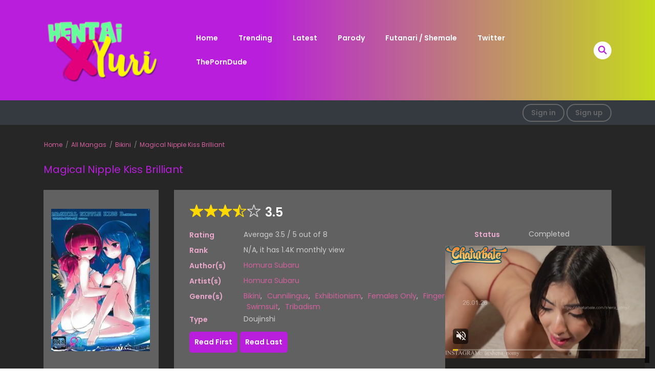

--- FILE ---
content_type: text/html; charset=UTF-8
request_url: https://hentaixyuri.com/manga/magical-nipple-kiss-brilliant/
body_size: 24042
content:
    
<!DOCTYPE html>
<html lang="en-US">
<head>
    <meta charset="UTF-8">
    <meta name="viewport" content="width=device-width, initial-scale=1">
    <link rel="profile" href="https://gmpg.org/xfn/11">
    <link rel="pingback" href="https://hentaixyuri.com/xmlrpc.php">
	<meta name='robots' content='index, follow, max-image-preview:large, max-snippet:-1, max-video-preview:-1' />

	<!-- This site is optimized with the Yoast SEO plugin v26.6 - https://yoast.com/wordpress/plugins/seo/ -->
	<title>Magical Nipple Kiss Brilliant &#8211; Hentai Yuri - Read Online Free</title>
	<meta name="description" content="Magical Nipple Kiss Brilliant &#8211; Hentai Yuri - Comic Doujin - Read Online - HentaiXYuri - Yuri Hentai Manga - Lesbian Hentai - Hentai Comic - Adult Comics" />
	<link rel="canonical" href="https://hentaixyuri.com/manga/magical-nipple-kiss-brilliant/" />
	<meta property="og:locale" content="en_US" />
	<meta property="og:type" content="article" />
	<meta property="og:title" content="Magical Nipple Kiss Brilliant &#8211; Hentai Yuri - Read Online Free" />
	<meta property="og:description" content="Magical Nipple Kiss Brilliant &#8211; Hentai Yuri - Comic Doujin - Read Online - HentaiXYuri - Yuri Hentai Manga - Lesbian Hentai - Hentai Comic - Adult Comics" />
	<meta property="og:url" content="https://hentaixyuri.com/manga/magical-nipple-kiss-brilliant/" />
	<meta property="og:site_name" content="HentaiXYuri - Yuri Hentai Manga - Lesbian Hentai - Hentai Comic - Adult Comics" />
	<meta property="og:image" content="https://hentaixyuri.com/wp-content/uploads/2021/04/Pg_01-2.jpg" />
	<meta property="og:image:width" content="400" />
	<meta property="og:image:height" content="569" />
	<meta property="og:image:type" content="image/jpeg" />
	<meta name="twitter:card" content="summary_large_image" />
	<meta name="twitter:label1" content="Est. reading time" />
	<meta name="twitter:data1" content="1 minute" />
	<script type="application/ld+json" class="yoast-schema-graph">{"@context":"https://schema.org","@graph":[{"@type":"WebPage","@id":"https://hentaixyuri.com/manga/magical-nipple-kiss-brilliant/","url":"https://hentaixyuri.com/manga/magical-nipple-kiss-brilliant/","name":"Magical Nipple Kiss Brilliant &#8211; Hentai Yuri - Read Online Free","isPartOf":{"@id":"https://hentaixyuri.com/#website"},"primaryImageOfPage":{"@id":"https://hentaixyuri.com/manga/magical-nipple-kiss-brilliant/#primaryimage"},"image":{"@id":"https://hentaixyuri.com/manga/magical-nipple-kiss-brilliant/#primaryimage"},"thumbnailUrl":"https://hentaixyuri.com/wp-content/uploads/2021/04/Pg_01-2.jpg","datePublished":"2021-04-27T00:09:01+00:00","description":"Magical Nipple Kiss Brilliant &#8211; Hentai Yuri - Comic Doujin - Read Online - HentaiXYuri - Yuri Hentai Manga - Lesbian Hentai - Hentai Comic - Adult Comics","breadcrumb":{"@id":"https://hentaixyuri.com/manga/magical-nipple-kiss-brilliant/#breadcrumb"},"inLanguage":"en-US","potentialAction":[{"@type":"ReadAction","target":["https://hentaixyuri.com/manga/magical-nipple-kiss-brilliant/"]}]},{"@type":"ImageObject","inLanguage":"en-US","@id":"https://hentaixyuri.com/manga/magical-nipple-kiss-brilliant/#primaryimage","url":"https://hentaixyuri.com/wp-content/uploads/2021/04/Pg_01-2.jpg","contentUrl":"https://hentaixyuri.com/wp-content/uploads/2021/04/Pg_01-2.jpg","width":400,"height":569},{"@type":"BreadcrumbList","@id":"https://hentaixyuri.com/manga/magical-nipple-kiss-brilliant/#breadcrumb","itemListElement":[{"@type":"ListItem","position":1,"name":"Home","item":"https://hentaixyuri.com/"},{"@type":"ListItem","position":2,"name":"Manga","item":"https://hentaixyuri.com/manga/"},{"@type":"ListItem","position":3,"name":"Magical Nipple Kiss Brilliant"}]},{"@type":"WebSite","@id":"https://hentaixyuri.com/#website","url":"https://hentaixyuri.com/","name":"HentaiXYuri - Yuri Hentai Manga - Lesbian Hentai - Hentai Comic - Adult Comics","description":"Free Hentai Yuri Comic - Yuri Manga Hentai - Adult Cartoon - Hentai","potentialAction":[{"@type":"SearchAction","target":{"@type":"EntryPoint","urlTemplate":"https://hentaixyuri.com/?s={search_term_string}"},"query-input":{"@type":"PropertyValueSpecification","valueRequired":true,"valueName":"search_term_string"}}],"inLanguage":"en-US"}]}</script>
	<!-- / Yoast SEO plugin. -->


<link rel='dns-prefetch' href='//fonts.googleapis.com' />
<link rel="alternate" type="application/rss+xml" title="HentaiXYuri - Yuri Hentai Manga - Lesbian Hentai - Hentai Comic - Adult Comics &raquo; Feed" href="https://hentaixyuri.com/feed/" />
<link rel="alternate" type="application/rss+xml" title="HentaiXYuri - Yuri Hentai Manga - Lesbian Hentai - Hentai Comic - Adult Comics &raquo; Comments Feed" href="https://hentaixyuri.com/comments/feed/" />
<link rel="alternate" type="application/rss+xml" title="HentaiXYuri - Yuri Hentai Manga - Lesbian Hentai - Hentai Comic - Adult Comics &raquo; Magical Nipple Kiss Brilliant Comments Feed" href="https://hentaixyuri.com/manga/magical-nipple-kiss-brilliant/feed/" />
<link rel="alternate" title="oEmbed (JSON)" type="application/json+oembed" href="https://hentaixyuri.com/wp-json/oembed/1.0/embed?url=https%3A%2F%2Fhentaixyuri.com%2Fmanga%2Fmagical-nipple-kiss-brilliant%2F" />
<link rel="alternate" title="oEmbed (XML)" type="text/xml+oembed" href="https://hentaixyuri.com/wp-json/oembed/1.0/embed?url=https%3A%2F%2Fhentaixyuri.com%2Fmanga%2Fmagical-nipple-kiss-brilliant%2F&#038;format=xml" />
<style id='wp-img-auto-sizes-contain-inline-css' type='text/css'>
img:is([sizes=auto i],[sizes^="auto," i]){contain-intrinsic-size:3000px 1500px}
/*# sourceURL=wp-img-auto-sizes-contain-inline-css */
</style>
<style id='wp-emoji-styles-inline-css' type='text/css'>

	img.wp-smiley, img.emoji {
		display: inline !important;
		border: none !important;
		box-shadow: none !important;
		height: 1em !important;
		width: 1em !important;
		margin: 0 0.07em !important;
		vertical-align: -0.1em !important;
		background: none !important;
		padding: 0 !important;
	}
/*# sourceURL=wp-emoji-styles-inline-css */
</style>
<style id='wp-block-library-inline-css' type='text/css'>
:root{--wp-block-synced-color:#7a00df;--wp-block-synced-color--rgb:122,0,223;--wp-bound-block-color:var(--wp-block-synced-color);--wp-editor-canvas-background:#ddd;--wp-admin-theme-color:#007cba;--wp-admin-theme-color--rgb:0,124,186;--wp-admin-theme-color-darker-10:#006ba1;--wp-admin-theme-color-darker-10--rgb:0,107,160.5;--wp-admin-theme-color-darker-20:#005a87;--wp-admin-theme-color-darker-20--rgb:0,90,135;--wp-admin-border-width-focus:2px}@media (min-resolution:192dpi){:root{--wp-admin-border-width-focus:1.5px}}.wp-element-button{cursor:pointer}:root .has-very-light-gray-background-color{background-color:#eee}:root .has-very-dark-gray-background-color{background-color:#313131}:root .has-very-light-gray-color{color:#eee}:root .has-very-dark-gray-color{color:#313131}:root .has-vivid-green-cyan-to-vivid-cyan-blue-gradient-background{background:linear-gradient(135deg,#00d084,#0693e3)}:root .has-purple-crush-gradient-background{background:linear-gradient(135deg,#34e2e4,#4721fb 50%,#ab1dfe)}:root .has-hazy-dawn-gradient-background{background:linear-gradient(135deg,#faaca8,#dad0ec)}:root .has-subdued-olive-gradient-background{background:linear-gradient(135deg,#fafae1,#67a671)}:root .has-atomic-cream-gradient-background{background:linear-gradient(135deg,#fdd79a,#004a59)}:root .has-nightshade-gradient-background{background:linear-gradient(135deg,#330968,#31cdcf)}:root .has-midnight-gradient-background{background:linear-gradient(135deg,#020381,#2874fc)}:root{--wp--preset--font-size--normal:16px;--wp--preset--font-size--huge:42px}.has-regular-font-size{font-size:1em}.has-larger-font-size{font-size:2.625em}.has-normal-font-size{font-size:var(--wp--preset--font-size--normal)}.has-huge-font-size{font-size:var(--wp--preset--font-size--huge)}.has-text-align-center{text-align:center}.has-text-align-left{text-align:left}.has-text-align-right{text-align:right}.has-fit-text{white-space:nowrap!important}#end-resizable-editor-section{display:none}.aligncenter{clear:both}.items-justified-left{justify-content:flex-start}.items-justified-center{justify-content:center}.items-justified-right{justify-content:flex-end}.items-justified-space-between{justify-content:space-between}.screen-reader-text{border:0;clip-path:inset(50%);height:1px;margin:-1px;overflow:hidden;padding:0;position:absolute;width:1px;word-wrap:normal!important}.screen-reader-text:focus{background-color:#ddd;clip-path:none;color:#444;display:block;font-size:1em;height:auto;left:5px;line-height:normal;padding:15px 23px 14px;text-decoration:none;top:5px;width:auto;z-index:100000}html :where(.has-border-color){border-style:solid}html :where([style*=border-top-color]){border-top-style:solid}html :where([style*=border-right-color]){border-right-style:solid}html :where([style*=border-bottom-color]){border-bottom-style:solid}html :where([style*=border-left-color]){border-left-style:solid}html :where([style*=border-width]){border-style:solid}html :where([style*=border-top-width]){border-top-style:solid}html :where([style*=border-right-width]){border-right-style:solid}html :where([style*=border-bottom-width]){border-bottom-style:solid}html :where([style*=border-left-width]){border-left-style:solid}html :where(img[class*=wp-image-]){height:auto;max-width:100%}:where(figure){margin:0 0 1em}html :where(.is-position-sticky){--wp-admin--admin-bar--position-offset:var(--wp-admin--admin-bar--height,0px)}@media screen and (max-width:600px){html :where(.is-position-sticky){--wp-admin--admin-bar--position-offset:0px}}

/*# sourceURL=wp-block-library-inline-css */
</style>
<style id='classic-theme-styles-inline-css' type='text/css'>
/*! This file is auto-generated */
.wp-block-button__link{color:#fff;background-color:#32373c;border-radius:9999px;box-shadow:none;text-decoration:none;padding:calc(.667em + 2px) calc(1.333em + 2px);font-size:1.125em}.wp-block-file__button{background:#32373c;color:#fff;text-decoration:none}
/*# sourceURL=/wp-includes/css/classic-themes.min.css */
</style>
<link rel='stylesheet' id='allow-webp-image-css' href='https://hentaixyuri.com/wp-content/plugins/allow-webp-image/public/css/allow-webp-image-public.css?ver=1.0.1' type='text/css' media='all' />
<link rel='stylesheet' id='ct-shortcode-css' href='https://hentaixyuri.com/wp-content/plugins/madara-shortcodes/shortcodes/css/shortcodes.css?ver=6.9' type='text/css' media='all' />
<link rel='stylesheet' id='google-fonts-1-css' href='https://fonts.googleapis.com/css2?family&#038;ver=6.9' type='text/css' media='all' />
<link rel='stylesheet' id='google-fonts-2-css' href='https://fonts.googleapis.com/css2?family&#038;ver=6.9' type='text/css' media='all' />
<link rel='stylesheet' id='google-fonts-3-css' href='https://fonts.googleapis.com/css2?family&#038;ver=6.9' type='text/css' media='all' />
<link rel='stylesheet' id='google-fonts-4-css' href='https://fonts.googleapis.com/css2?family&#038;ver=6.9' type='text/css' media='all' />
<link rel='stylesheet' id='fontawesome-css' href='https://hentaixyuri.com/wp-content/themes/madara/app/lib/fontawesome/web-fonts-with-css/css/all.min.css?ver=5.15.3' type='text/css' media='all' />
<link rel='stylesheet' id='ionicons-css' href='https://hentaixyuri.com/wp-content/themes/madara/css/fonts/ionicons/css/ionicons.min.css?ver=4.5.10' type='text/css' media='all' />
<link rel='stylesheet' id='madara-icons-css' href='https://hentaixyuri.com/wp-content/themes/madara/css/fonts/ct-icon/ct-icon.css?ver=6.9' type='text/css' media='all' />
<link rel='stylesheet' id='bootstrap-css' href='https://hentaixyuri.com/wp-content/themes/madara/css/bootstrap.min.css?ver=4.3.1' type='text/css' media='all' />
<link rel='stylesheet' id='slick-css' href='https://hentaixyuri.com/wp-content/themes/madara/js/slick/slick.css?ver=1.9.0' type='text/css' media='all' />
<link rel='stylesheet' id='slick-theme-css' href='https://hentaixyuri.com/wp-content/themes/madara/js/slick/slick-theme.css?ver=6.9' type='text/css' media='all' />
<link rel='stylesheet' id='loaders-css' href='https://hentaixyuri.com/wp-content/themes/madara/css/loaders.min.css?ver=6.9' type='text/css' media='all' />
<link rel='stylesheet' id='madara-css-css' href='https://hentaixyuri.com/wp-content/themes/madara/style.css?ver=2.2.3' type='text/css' media='all' />
<style id='madara-css-inline-css' type='text/css'>
:root{ --madara-main-color: #b81edb}:root{ --primary-color: #b81edb}:root{ --secondary-color: #c5db1c}.c-blog__heading.style-2 i {
						  background: -webkit-linear-gradient(left, #b81edb 40%,#c5db1c);
						  background: -o-linear-gradient(right, #b81edb 40%,#c5db1c);
						  background: -moz-linear-gradient(right, #b81edb 40%,#c5db1c);
						  background: linear-gradient(to right, #b81edb 40%,#c5db1c);
					 ;}.c-blog__heading.style-2 i:after, .settings-page .nav-tabs-wrap ul.nav-tabs li.active:after { border-left-color: #c5db1c ; }.site-header .main-navigation.style-1, .widget-heading, .widget.background:after, .c-blog__heading.style-2 i, .tab-wrap .c-nav-tabs ul.c-tabs-content li.active a:after, .tab-wrap .c-nav-tabs ul.c-tabs-content li:hover a:after, .tab-wrap .c-nav-tabs ul.c-tabs-content li a:after, .related-heading.font-nav, .c-blog__heading.style-3, .settings-page .nav-tabs-wrap ul.nav-tabs li.active a, .off-canvas {
						  background: -webkit-linear-gradient(left, #b81edb 40%,#c5db1c);
						  background: -o-linear-gradient(right, #b81edb 40%,#c5db1c);
						  background: -moz-linear-gradient(right, #b81edb 40%,#c5db1c);
						  background: linear-gradient(to right, #b81edb 40%,#c5db1c);
					 ;}.widget-heading:after, .related-heading.font-nav:after, .genres_wrap .c-blog__heading.style-3.active:after { border-top-color: #b81edb ;}body.modal-open .modal .modal-content a:hover, .tab-wrap .c-nav-tabs ul.c-tabs-content li.active a, .tab-wrap .c-nav-tabs ul.c-tabs-content li:hover a, body.search.search-results .search-wrap .tab-content-wrap .c-tabs-item .c-tabs-item__content .tab-summary .post-content .post-content_item .summary-content:not(.release-year) a:hover, body.search.search-results .search-wrap .tab-content-wrap .c-tabs-item .c-tabs-item__content .tab-summary .post-content .post-content_item .summary-content.release-year a:hover, .c-blog-post .entry-header .entry-meta .post-on:before, .manga-slider .slider__container .slick-dots li.slick-active button:before, .manga-slider .slider__container .slick-dots li button:hover:before, body.manga-page .profile-manga .tab-summary .summary_content_wrap .summary_content .post-status .manga-action .count-comment .action_icon a i, body.manga-page .profile-manga .tab-summary .summary_content_wrap .summary_content .post-status .manga-action .add-bookmark .action_icon a i, body.manga-page .profile-manga .tab-summary .summary_content_wrap .summary_content .post-status .manga-action .count-comment .action_detail a i, body.manga-page .profile-manga .tab-summary .summary_content_wrap .summary_content .post-status .manga-action .add-bookmark .action_detail a i, body.manga-page .profile-manga .post-title a, body.manga-page .content-readmore:hover, body.text-ui-light.manga-page .content-readmore:hover, .genres_wrap .genres__collapse .genres ul li a:hover, .genres_wrap .genres__collapse .genres ul li a:hover:before, .c-blog-post .entry-header .entry-meta .post-on .posted-on a:hover, .c-search-header__wrapper #search-advanced .search-advanced-form .form-group.checkbox-group .checkbox label:hover, .site-header .main-navigation .search-navigation .menu-search .open-search-main-menu, .c-btn.c-btn_style-2, .c-search-header__wrapper .search-content .btn-search-adv, body.reading-manga .entry-header .entry-header_wrap .action-icon ul li a, body.reading-manga .c-select-bottom .entry-header_wrap .action-icon ul li a, .widget.c-released .released-item-wrap ul.list-released li a:hover, body.manga-page .profile-manga .post-title h1, .genres_wrap .genres__collapse #genres ul li:hover a, .genres_wrap .genres__collapse #genres ul li:hover a:before, input[type=checkbox]:checked + label:before, input[type=radio]:checked + label:before, .genres_wrap a.btn-genres, .c-breadcrumb .breadcrumb li a:hover, body.search.search-results .search-wrap .tab-content-wrap .c-tabs-item .c-tabs-item__content .tab-summary .post-content .post-content_item.mg_genres .summary-content, body.page .c-page-content .c-page .c-page__content .page-content-listing .page-listing-item .page-item-detail .item-summary .list-chapter .chapter-item .vol a:hover, #hover-infor .item_thumb .post-title a, body.manga-page .version-chap:before, body.manga-page .content-readmore:hover, body.manga-page .chapter-readmore:hover, .icon-load-info, .c-blog-post .entry-header .entry-meta .post-on .c-blog__date .post-category a:hover, .woocommerce ul.products li.product .price, .woocommerce div.entry-summary p.price, .woocommerce div.entry-summary form.cart .variations .label, .woocommerce div.entry-summary form.cart .quantity-text, .widget_product_categories .product-categories li a:hover, .woocommerce ul.products li.product h2:hover, .woocommerce .c-woo-breadcrumb a:hover, .site-header .c-sub-header-nav .c-sub-nav_wrap .c-modal_item .c-user_item .c-user_menu a:hover, .site-header .c-sub-header-nav .c-sub-nav_wrap .sub-nav_content .sub-nav_list li:hover > a, .settings-page .action i.ion-ios-close:hover:before, .text-ui-dark .settings-page .list-chapter .chapter-item a:hover, .text-ui-dark .settings-page .tabs-content-wrap .tab-group-item .tab-item .history-content .item-infor .chapter span a, .text-ui-dark .settings-page .nav-tabs-wrap ul.nav-tabs li:not(.active):hover a, .main-color,.site-header .c-sub-header-nav .c-sub-nav_wrap .sub-nav_content .sub-nav_list li.menu-item-has-children.active > a,.woocommerce .woocommerce-ordering:after,.text-ui-light .widget.c-popular .popular-item-wrap .popular-content .chapter-item .chapter a:hover,body.search.text-ui-light .search-wrap .tab-content-wrap .c-tabs-item .c-tabs-item__content .tab-meta .latest-chap .chapter a:hover{ color: #b81edb ;}.c-blog__heading.style-2 i:after{border-right-color:#b81edb !important}body.page.text-ui-light .c-page-content .c-page .c-page__content .page-content-listing .page-listing-item .page-item-detail .item-summary .list-chapter .chapter-item .chapter a:hover, .text-ui-light .widget.c-popular .popular-item-wrap .popular-content .chapter-item .chapter a:hover,#hover-infor .item_thumb .post-title a{color: #FFFFFF}.navigation-ajax .load-ajax:not(.show-loading):hover, body.manga-page .page-content-listing.single-page .listing-chapters_wrap > ul.main.version-chap .sub-chap > li:before, .shortcode-manga-chapters .listing-chapters_wrap > ul.main.version-chap .sub-chap > li:before, .c-wg-button-wrap .btn:hover, body.manga-page .page-content-listing.single-page .listing-chapters_wrap ul.main.version-chap .wp-manga-chapter:before, .site-header .search-main-menu form input[type=submit], .form-submit input[type=submit], #comments.comments-area #respond.comment-respond .comment-form .form-submit #submit, .c-btn.c-btn_style-1, .settings-page input[type="submit"], .settings-page .remove-all #delete-bookmark-manga, body.manga-page .page-content-listing.single-page .listing-chapters_wrap > ul.main.version-chap li .wp-manga-chapter:before, .woocommerce ul.products li.product .button, .woocommerce span.onsale, .woocommerce .widget_price_filter .price_slider_amount .button:not(:hover), .woocommerce .woocommerce-pagination .page-numbers li span.current, .woocommerce .woocommerce-pagination .page-numbers li .prev:hover, .woocommerce .woocommerce-pagination .page-numbers li .next:hover, .woocommerce div.entry-summary form.cart .single_add_to_cart_button,.post-password-form input[name="Submit"] { background: #b81edb ;}.navigation-ajax .load-ajax:not(.show-loading):hover, .popular-slider .slider__container .slider__item .slider__content .slider__content_item .chapter-item .chapter a:hover, .c-search-header__wrapper .search-content .btn-search-adv.collapsed, .c-btn.c-btn_style-2, .c-search-header__wrapper .search-content .btn-search-adv, .genres_wrap a.btn-genres, .wpcf7-validation-errors, .text-ui-light.woocommerce-page input[type="text"]:focus, .text-ui-light.woocommerce-page input[type="email"]:focus, .text-ui-light.woocommerce-page input[type="search"]:focus, .text-ui-light.woocommerce-page input[type="url"]:focus, .text-ui-light.woocommerce-page input[type="password"]:focus, .text-ui-light.woocommerce-page input[type="tel"]:focus, .text-ui-light.woocommerce-page .input-text:focus, .text-ui-light.woocommerce-page input[type="text"]:active, .text-ui-light.woocommerce-page input[type="email"]:active, .text-ui-light.woocommerce-page input[type="search"]:active, .text-ui-light.woocommerce-page input[type="url"]:active, .text-ui-light.woocommerce-page input[type="password"]:active, .text-ui-light.woocommerce-page input[type="tel"]:active, .text-ui-light.woocommerce-page .input-text:active, .text-ui-light.woocommerce-page input[type="text"]:hover, .text-ui-light.woocommerce-page input[type="email"]:hover, .text-ui-light.woocommerce-page input[type="search"]:hover, .text-ui-light.woocommerce-page input[type="url"]:hover, .text-ui-light.woocommerce-page input[type="password"]:hover, .text-ui-light.woocommerce-page input[type="tel"]:hover, .text-ui-light.woocommerce-page .input-text:hover, .text-ui-light.woocommerce-page select.orderby:hover  { border-color: #b81edb ;}.c-search-header__wrapper .search-content .btn-search-adv.collapsed{background-color:#b81edb; color:#FFF}.c-search-header__wrapper .search-content .btn-search-adv{color:#FFF}.site-header .c-sub-header-nav .c-sub-nav_wrap .sub-nav_content .sub-nav_list > li.menu-item-has-children > ul.sub-menu, .site-header .c-sub-header-nav .c-sub-nav_wrap .c-modal_item .c-user_item .c-user_menu { border-bottom-color: #b81edb ;}.widget.widget_tag_cloud .tag-cloud-link:hover, body.page .c-page-content .c-page .c-page__content .page-content-listing .page-listing-item .page-item-detail .item-summary .list-chapter .chapter-item .chapter:hover, .popular-slider .slider__container .slider__item .slider__content .slider__content_item .chapter-item .chapter a:hover, .widget.c-popular .popular-item-wrap .popular-content .chapter-item .chapter:hover, .site-footer .top-footer .wrap_social_account ul.social_account__item li a, .site-content .main-col .item-tags ul li a:hover, .popular-slider .slider__container .slick-arrow:hover, .widget.background.widget_tag_cloud .tag-cloud-link:hover, .wp-pagenavi a:hover, body.search.search-results .search-wrap .tab-content-wrap .c-tabs-item .c-tabs-item__content .tab-meta .latest-chap .chapter:hover, .go-to-top:hover, .widget.c-popular .widget-view-more, .c-search-header__wrapper .search-content .search-form .search-submit, body.reading-manga .entry-header .select-pagination .nav-links .nav-next a:not(:hover), body.reading-manga .c-select-bottom .select-pagination .nav-links .nav-next a:not(:hover), body.reading-manga .entry-header .entry-header_wrap .action-icon ul li:hover a, body.reading-manga .c-select-bottom .entry-header_wrap .action-icon ul li:hover a, .widget.c-released .released-search form [type="submit"], body.manga-page .profile-manga .tab-summary .loader-inner > div, .wpcf7-submit, .woocommerce #respond input#submit.alt, .woocommerce a.button.alt, .woocommerce button.button.alt, .woocommerce input.button.alt, .woocommerce .woocommerce-cart-form .cart button.button, .woocommerce .cart input.button:not(:hover), #adult_modal .modal-footer .btn.btn-primary:not(:hover), body.reading-manga .entry-header .select-pagination .nav-links > * a, body.reading-manga .c-select-bottom .select-pagination .nav-links > * a, body.text-ui-light .settings-page .list-chapter .chapter-item .chapter:hover, body.modal-open .modal .modal-content .modal-body .login .submit .wp-submit:not(:hover), .settings-page .tabs-content-wrap .my_account_orders a.button.view, .main-bg, #madara-comments.comments-area #respond.comment-respond .comment-form .form-submit #submit, .c-search-header__wrapper .search-content .btn-search-adv { background-color: #b81edb ;}body.search.search-results .search-wrap .tab-content-wrap .c-tabs-item .c-tabs-item__content .tab-meta .latest-chap .chapter:hover a, .wp-pagenavi a:hover{color:#FFF !important}.item-thumb .quick-chapter-link{background: #b81edb;}            
            .page-content-listing.single-page li.wp-manga-chapter.unread a{color:#b81edb}.page-item-detail.video .item-thumb > a:hover, .page-item-detail.video .item-thumb:hover a:hover:before{color:#b81edb}body.text-ui-light .site-header .c-sub-header-nav, body.text-ui-dark .site-header .c-sub-header-nav { background-color: #343a40 ;}
			#pageloader.spinners{
				position:fixed;
				top:0;
				left:0;
				width:100%;
				height:100%;
				z-index:99999;
				background:#222
			}
		
			p.madara-unyson{
				color: #FF0000;
			}
		
			.table.table-hover.list-bookmark tr:last-child td{
				text-align: center;
			}
		#adminmenu .wp-submenu li.current { display: none !important;}.show_tgmpa_version{ float: right; padding: 0em 1.5em 0.5em 0; }.tgmpa > h2{ font-size: 23px; font-weight: 400; line-height: 29px; margin: 0; padding: 9px 15px 4px 0;}.update-php{ width: 100%; height: 98%; min-height: 850px; padding-top: 1px; }.c-blog-post .entry-content .entry-content_wrap .read-container img.alignleft { margin: 10px 30px 10px 0 !important; } .c-blog-post .entry-content .entry-content_wrap .read-container img.alignright { margin: 10px 0px 10px 30px !important; } .read-container i.fas.fa-spinner.fa-spin{ font-size: 31px; color: #888; }.c-blog-post .entry-content .entry-content_wrap .read-container img{ cursor : pointer; }.choose-avatar .loading-overlay {
			position: absolute;
			top: 0;
			left: 0;
			right: 0;
			bottom: 0;
			background-color: rgba(255, 255, 255, 0.72);
			z-index: 1;
			display: none;
		}

		.choose-avatar .loading-overlay i.fas.fa-spinner {
			font-size: 40px;
			color: #ec3348;
		}

		.choose-avatar .loading-overlay .loading-icon {
			position: absolute;
			top: 50%;
			left: 50%;
			transform: translate(-50%,-50%);
		}

		.choose-avatar.uploading .loading-overlay {
			display: block;
		}.site-header .c-sub-header-nav .entry-header {
			display: none;
			margin-bottom: 15px;
		}

		.site-header .c-sub-header-nav.sticky .entry-header {
			display: block;
		}

		.site-header .c-sub-header-nav.hide-sticky-menu.sticky .c-sub-nav_wrap{
			display:none;
		}
		.site-header .c-sub-header-nav.hide-sticky-menu .entry-header{
			margin-top:15px;
		}
		@media (max-width: 480px) {.c-blog-post .entry-content .entry-content_wrap .reading-content{margin-left:-15px;margin-right:-15px}}
        .settings-page table.list-bookmark > tbody tr td > div.mange-name:before {
            content: "Manga Name";
          }
          .settings-page table.list-bookmark > tbody tr td > div.action:before {
            content: "Edit";
          }
          .settings-page table.list-bookmark > tbody tr td > div.post-on:before {            
            content: "Updated Time";
          }

/*# sourceURL=madara-css-inline-css */
</style>
<script type="text/javascript" src="https://hentaixyuri.com/wp-includes/js/jquery/jquery.min.js?ver=3.7.1" id="jquery-core-js"></script>
<script type="text/javascript" src="https://hentaixyuri.com/wp-includes/js/jquery/jquery-migrate.min.js?ver=3.4.1" id="jquery-migrate-js"></script>
<script type="text/javascript" src="https://hentaixyuri.com/wp-content/plugins/allow-webp-image/public/js/allow-webp-image-public.js?ver=1.0.1" id="allow-webp-image-js"></script>
<link rel="https://api.w.org/" href="https://hentaixyuri.com/wp-json/" /><link rel="EditURI" type="application/rsd+xml" title="RSD" href="https://hentaixyuri.com/xmlrpc.php?rsd" />
<meta name="generator" content="WordPress 6.9" />
<link rel='shortlink' href='https://hentaixyuri.com/?p=619' />

		<!-- GA Google Analytics @ https://m0n.co/ga -->
		<script async src="https://www.googletagmanager.com/gtag/js?id=G-8SP61ER273"></script>
		<script>
			window.dataLayer = window.dataLayer || [];
			function gtag(){dataLayer.push(arguments);}
			gtag('js', new Date());
			gtag('config', 'G-8SP61ER273');
		</script>

	<link rel="icon" href="https://hentaixyuri.com/wp-content/uploads/2021/11/cropped-9msh8q6v4mc41-32x32.jpg" sizes="32x32" />
<link rel="icon" href="https://hentaixyuri.com/wp-content/uploads/2021/11/cropped-9msh8q6v4mc41-192x192.jpg" sizes="192x192" />
<link rel="apple-touch-icon" href="https://hentaixyuri.com/wp-content/uploads/2021/11/cropped-9msh8q6v4mc41-180x180.jpg" />
<meta name="msapplication-TileImage" content="https://hentaixyuri.com/wp-content/uploads/2021/11/cropped-9msh8q6v4mc41-270x270.jpg" />
		<style type="text/css" id="wp-custom-css">
			

.c-btn.c-btn_style-1 {
	
	font-size:15px;
	padding: 8px}

.modal-body {
	
	background-color: #dfd9d9;
}

body.page .page-content-listing .page-listing-item .page-item-detail .item-summary .rating {
        transform: scale(0.9); /* Diminui o tamanho para 80% do original */
    transform-origin: left; /* Garante que a transformação não desalinhe o elemento */
}

body.text-ui-light a:not(:hover) {
    color: #d3619f;
}

body.text-ui-light h1, body.text-ui-light h2, body.text-ui-light h3, body.text-ui-light h4, body.text-ui-light h5, body.text-ui-light .h1, body.text-ui-light .h2, body.text-ui-light .h3, body.text-ui-light .h4, body.text-ui-light .h5, body.text-ui-light h6, body.text-ui-light .h6 {
    color: #edaace;
}

body.page.text-ui-light .c-page-content .c-page .c-page__content .page-content-listing .page-listing-item .page-item-detail .item-summary .list-chapter .chapter-item .chapter a, .text-ui-light .widget.c-popular .popular-item-wrap .popular-content .chapter-item .chapter a, body.text-ui-light .settings-page .list-chapter .chapter-item .chapter a, body.search.text-ui-light .search-wrap .tab-content-wrap .c-tabs-item .c-tabs-item__content .tab-meta .latest-chap .chapter a {
    color: #d343f4;
}
		</style>
							<script type="application/ld+json">
						{
							"@context": "http://schema.org",
							"@type": "Article",
							"mainEntityOfPage": {
								"@type": "WebPage",
								"@id": "https://google.com/article"
							},
							"headline": "Magical Nipple Kiss Brilliant",
							"image": {
								"@type": "ImageObject",
								"url": "https://hentaixyuri.com/wp-content/uploads/2021/04/Pg_01-2.jpg",
								"height": 391,
								"width": 696							},
							"datePublished": "2021-04-27 00:09:01",
							"dateModified": "2021-04-27 00:09:01",
							"author": {
								"@type": "Person",
								"name": "BabyMassacre"
							},
							"publisher": {
								"@type": "Organization",
								"name": "HentaiXYuri - Yuri Hentai Manga - Lesbian Hentai - Hentai Comic - Adult Comics",
								"logo": {
									"@type": "ImageObject",
									"url": "https://hentaixyuri.com/wp-content/uploads/2021/03/hxyu-logo.png"
								}
							},
							"description": ""
						}
					</script>
				<meta property="og:type" content="article"/>
<meta property="og:image" content="https://hentaixyuri.com/wp-content/uploads/2021/04/Pg_01-2.jpg"/>
<meta property="og:site_name" content="HentaiXYuri - Yuri Hentai Manga - Lesbian Hentai - Hentai Comic - Adult Comics"/>
<meta property="fb:app_id" content="" />
<meta property="og:title" content="Magical Nipple Kiss Brilliant"/>
<meta property="og:url" content="https://hentaixyuri.com/manga/magical-nipple-kiss-brilliant/"/>
<meta name="twitter:card" content="summary" />
<meta name="twitter:site" content="@HentaiXYuri - Yuri Hentai Manga - Lesbian Hentai - Hentai Comic - Adult Comics" />
<meta name="twitter:title" content="Magical Nipple Kiss Brilliant" />
<meta name="twitter:url" content="https://hentaixyuri.com/manga/magical-nipple-kiss-brilliant/" />
<meta name="twitter:image" content="https://hentaixyuri.com/wp-content/uploads/2021/04/Pg_01-2.jpg" />
<meta name="description" content="" /><meta name="generator" content="Powered by Madara - A powerful manga, novel theme from Mangabooth.com" />
			<style>
			@import url('https://fonts.googleapis.com/css2?family=Poppins:ital,wght@0,100;0,200;0,300;0,400;0,500;0,600;0,700;0,800;0,900;1,100;1,200;1,300;1,400;1,500;1,600;1,700;1,800;1,900&family=Special+Gothic+Expanded+One&family=Winky+Rough:ital,wght@0,300..900;1,300..900&display=swap');
			</style>
			</head>

<body class="wp-singular wp-manga-template-default single single-wp-manga postid-619 wp-embed-responsive wp-theme-madara wp-manga-page manga-page page header-style-1 text-ui-light minimal-reading-layout sticky-for-mobile">




<div class="wrap">
    <div class="body-wrap">
		        <header class="site-header">
            <div class="c-header__top">
                <ul class="search-main-menu">
                    <li>
                        <form id="blog-post-search" class="ajax" action="https://hentaixyuri.com/" method="get">
                            <input type="text" placeholder="Search..." name="s" value="">
                            <input type="submit" value="Search">
                            <div class="loader-inner line-scale">
                                <div></div>
                                <div></div>
                                <div></div>
                                <div></div>
                                <div></div>
                            </div>
                        </form>
                    </li>
                </ul>
                <div class="main-navigation style-1 ">
                    <div class="container ">
                        <div class="row">
                            <div class="col-md-12">
                                <div class="main-navigation_wrap">
                                    <div class="wrap_branding">
                                        <a class="logo" href="https://hentaixyuri.com/" title="HentaiXYuri - Yuri Hentai Manga - Lesbian Hentai - Hentai Comic - Adult Comics">
											                                            <img class="img-responsive" src="https://hentaixyuri.com/wp-content/uploads/2021/03/hxyu-logo.png"  alt="HentaiXYuri - Yuri Hentai Manga - Lesbian Hentai - Hentai Comic - Adult Comics"/>
                                        </a>
                                    </div>

									    <div class="main-menu">
		<ul class="nav navbar-nav main-navbar"><li id="menu-item-19" class="menu-item menu-item-type-post_type menu-item-object-page menu-item-home menu-item-19"><a href="https://hentaixyuri.com/">Home</a></li>
<li id="menu-item-86" class="menu-item menu-item-type-custom menu-item-object-custom menu-item-86"><a href="https://hentaixyuri.com/?m_orderby=trending&#038;swcfpc=1">Trending</a></li>
<li id="menu-item-87" class="menu-item menu-item-type-custom menu-item-object-custom menu-item-87"><a href="https://hentaixyuri.com/?m_orderby=latest">Latest</a></li>
<li id="menu-item-88" class="menu-item menu-item-type-custom menu-item-object-custom menu-item-88"><a href="https://hentaixyuri.com/manga-genre/parody/?swcfpc=1">Parody</a></li>
<li id="menu-item-997" class="menu-item menu-item-type-custom menu-item-object-custom menu-item-997"><a href="https://hentaixdickgirl.com">Futanari / Shemale</a></li>
<li id="menu-item-1001" class="menu-item menu-item-type-custom menu-item-object-custom menu-item-1001"><a href="https://twitter.com/xyurihentai">Twitter</a></li>
<li id="menu-item-3233" class="menu-item menu-item-type-custom menu-item-object-custom menu-item-3233"><a target="_blank" href="https://theporndude.com/">ThePornDude</a></li>
</ul>    </div>

    <div class="search-navigation search-sidebar">

		
            <div class="search-navigation__wrap">
                <ul class="main-menu-search nav-menu">
                    <li class="menu-search">
                        <a href="javascript:;" class="open-search-main-menu"> <i class="icon ion-ios-search"></i>
                            <i class="icon ion-android-close"></i> </a>

                    </li>
                </ul>
            </div>
				
    </div>
    <div class="c-togle__menu">
        <button aria-label="open" type="button" class="menu_icon__open">
            <span></span> <span></span> <span></span>
        </button>
    </div>

                                </div>
                            </div>
                        </div>
                    </div>
                </div>
            </div>

			
<div class="mobile-menu menu-collapse off-canvas">
    <div class="close-nav">
        <button aria-label="close" class="menu_icon__close">
            <span></span> <span></span>
        </button>
    </div>

	
        <div class="user-section c-modal_item">
            <!-- Button trigger modal -->
            <span class="c-modal_sign-in">
                <a href="#" data-toggle="modal" data-target="#form-login" class="btn-active-modal">Sign in</a>
            </span>

            <span class="c-modal_sign-up">
                <a href="javascript:void(0)" data-toggle="modal" data-target="#form-sign-up" class="btn-active-modal">Sign up</a>
            </span>

        </div>

	
    <nav class="off-menu">
		<ul id="menu-inicial-1" class="nav navbar-nav main-navbar"><li id="nav-menu-item-19" class="main-menu-item menu-item-depth-0 menu-item menu-item-type-post_type menu-item-object-page menu-item-home"><a href="https://hentaixyuri.com/" class="menu-link  main-menu-link">Home </a></li>
<li id="nav-menu-item-86" class="main-menu-item menu-item-depth-0 menu-item menu-item-type-custom menu-item-object-custom"><a href="https://hentaixyuri.com/?m_orderby=trending&amp;swcfpc=1" class="menu-link  main-menu-link">Trending </a></li>
<li id="nav-menu-item-87" class="main-menu-item menu-item-depth-0 menu-item menu-item-type-custom menu-item-object-custom"><a href="https://hentaixyuri.com/?m_orderby=latest" class="menu-link  main-menu-link">Latest </a></li>
<li id="nav-menu-item-88" class="main-menu-item menu-item-depth-0 menu-item menu-item-type-custom menu-item-object-custom"><a href="https://hentaixyuri.com/manga-genre/parody/?swcfpc=1" class="menu-link  main-menu-link">Parody </a></li>
<li id="nav-menu-item-997" class="main-menu-item menu-item-depth-0 menu-item menu-item-type-custom menu-item-object-custom"><a href="https://hentaixdickgirl.com" class="menu-link  main-menu-link">Futanari / Shemale </a></li>
<li id="nav-menu-item-1001" class="main-menu-item menu-item-depth-0 menu-item menu-item-type-custom menu-item-object-custom"><a href="https://twitter.com/xyurihentai" class="menu-link  main-menu-link">Twitter </a></li>
<li id="nav-menu-item-3233" class="main-menu-item menu-item-depth-0 menu-item menu-item-type-custom menu-item-object-custom"><a target="_blank" href="https://theporndude.com/" class="menu-link  main-menu-link">ThePornDude </a></li>
</ul>    </nav>
	
	<div class="center"></div>
</div>
			        <div class="no-subnav c-sub-header-nav with-border  ">
            <div class="container ">
                <div class="c-sub-nav_wrap">
                    <div class="sub-nav_content">
						
												
						                    </div>

					                        <div class="user-section c-modal_item">
                            <!-- Button trigger modal -->
                            <a href="javascript:void(0)" data-toggle="modal" data-target="#form-login" class="btn-active-modal">Sign in</a>
                            <a href="javascript:void(0)" data-toggle="modal" data-target="#form-sign-up" class="btn-active-modal">Sign up</a>
                        </div>
					                </div>

				            </div>
        </div>

	
        </header>

		
			
			
				        <div class="site-content">
        <div class="post-619 wp-manga type-wp-manga status-publish has-post-thumbnail hentry wp-manga-author-homura-subaru wp-manga-artist-homura-subaru wp-manga-genre-bikini wp-manga-genre-cunnilingus wp-manga-genre-exhibitionism wp-manga-genre-females-only wp-manga-genre-fingering wp-manga-genre-swimsuit wp-manga-genre-tribadism">
<div class="profile-manga summary-layout-1" style="background-image:url(https://hentaixyuri.com/wp-content/uploads/2025/08/background.png); ">
    <div class="container">
        <div class="row">
            <div class="col-12 col-sm-12 col-md-12">
				
        <div class="c-breadcrumb-wrapper" >

			
                        <div class="c-breadcrumb">
                            <ol class="breadcrumb">
                                <li>
                                    <a href="https://hentaixyuri.com/">
										Home                                    </a>
                                </li>
								                                <li>
                                    <a href="https://hentaixyuri.com/">
										All Mangas                                    </a>
                                </li>
																
								                                            <li>
                                                <a href="https://hentaixyuri.com/manga-genre/bikini/">
													Bikini                                                </a>
                                            </li>
										
								                                    <li>
                                        <a href="https://hentaixyuri.com/manga/magical-nipple-kiss-brilliant/">
											Magical Nipple Kiss Brilliant                                        </a>
                                    </li>
								
								
                            </ol>
                        </div>

																		        </div>

	                <div class="post-title">
                                        
                    <h1>
						Magical Nipple Kiss Brilliant                    </h1>
                </div>
                <div class="tab-summary ">
                        <div class="summary_image">
        <a href="https://hentaixyuri.com/manga/magical-nipple-kiss-brilliant/">
            <img width="193" height="278"  data-src="https://hentaixyuri.com/wp-content/uploads/2021/04/Pg_01-2-193x278.jpg" data-srcset="https://hentaixyuri.com/wp-content/uploads/2021/04/Pg_01-2-193x278.jpg 193w, https://hentaixyuri.com/wp-content/uploads/2021/04/Pg_01-2-125x180.jpg 125w" data-sizes="(max-width: 193px) 100vw, 193px" class="img-responsive lazyload effect-fade" src="https://hentaixyuri.com/wp-content/themes/madara/images/dflazy.jpg"  style="padding-top:278px;"  alt="Pg_01"/>        </a>
    </div>
<div class="summary_content_wrap">
    <div class="summary_content">
        <div class="post-content">
            <div class="loader-inner ball-pulse">
    <div></div>
    <div></div>
    <div></div>
</div>            
            	 <div class="post-rating">
	<div class="post-total-rating allow_vote"><i class="ion-ios-star ratings_stars rating_current"></i><i class="ion-ios-star ratings_stars rating_current"></i><i class="ion-ios-star ratings_stars rating_current"></i><i class="ion-ios-star-half ratings_stars rating_current_half"></i><i class="ion-ios-star-outline ratings_stars"></i><span class="score font-meta total_votes">3.5</span></div><div class="user-rating allow_vote"><i class="ion-ios-star-outline ratings_stars"></i><i class="ion-ios-star-outline ratings_stars"></i><i class="ion-ios-star-outline ratings_stars"></i><i class="ion-ios-star-outline ratings_stars"></i><i class="ion-ios-star-outline ratings_stars"></i><span class="score font-meta total_votes">Your Rating</span></div><input type="hidden" class="rating-post-id" value="619"></div>

<div class="post-content_item">
	<div class="summary-heading">
		<h5>Rating</h5>
	</div>	
	<div class="summary-content vote-details" vocab="https://schema.org/" typeof="AggregateRating">
		<span property="itemReviewed" typeof="Book"><span class="rate-title" property="name" title="Magical Nipple Kiss Brilliant">Magical Nipple Kiss Brilliant</span></span><span> <span> Average <span property="ratingValue" id="averagerate"> 3.5</span> / <span property="bestRating">5</span> </span> </span> out of <span property="ratingCount" id="countrate">8</span>	</div>	
</div>
	 <div class="post-content_item">
	<div class="summary-heading">
		<h5>
			Rank		</h5>
	</div>
	<div class="summary-content">
		 N/A, it has 1.4K monthly view	</div>
</div><div class="post-content_item">
	<div class="summary-heading">
		<h5>
			Author(s)		</h5>
	</div>
	<div class="summary-content">
		<div class="author-content">
			<a href="https://hentaixyuri.com/manga-author/homura-subaru/" rel="tag">Homura Subaru</a>		</div>
	</div>
</div>
<div class="post-content_item">
	<div class="summary-heading">
		<h5>
			Artist(s)		</h5>
	</div>
	<div class="summary-content">
		<div class="artist-content">
			<a href="https://hentaixyuri.com/manga-artist/homura-subaru/" rel="tag">Homura Subaru</a>		</div>
	</div>
</div>

<div class="post-content_item">
	<div class="summary-heading">
		<h5>
			Genre(s)		</h5>
	</div>
	<div class="summary-content">
		<div class="genres-content">
			<a href="https://hentaixyuri.com/manga-genre/bikini/" rel="tag">Bikini</a>, <a href="https://hentaixyuri.com/manga-genre/cunnilingus/" rel="tag">Cunnilingus</a>, <a href="https://hentaixyuri.com/manga-genre/exhibitionism/" rel="tag">Exhibitionism</a>, <a href="https://hentaixyuri.com/manga-genre/females-only/" rel="tag">Females Only</a>, <a href="https://hentaixyuri.com/manga-genre/fingering/" rel="tag">Fingering</a>, <a href="https://hentaixyuri.com/manga-genre/swimsuit/" rel="tag">Swimsuit</a>, <a href="https://hentaixyuri.com/manga-genre/tribadism/" rel="tag">Tribadism</a>		</div>
	</div>
</div>

<div class="post-content_item">
	<div class="summary-heading">
		<h5>
			Type		</h5>
	</div>
	<div class="summary-content">
		Doujinshi	</div>
</div>
            
                        
        </div>
        <div class="post-status">
        
            	 
	 <div class="post-content_item">
	<div class="summary-heading">
		<h5>
			Status		</h5>
	</div>
	<div class="summary-content">
		Completed	</div>
</div><div class="manga-action">
		<div class="count-comment">
		<div class="action_icon">
			<a href="#manga-discussion"><i class="icon ion-md-chatbubbles"></i></a>
		</div>
		<div class="action_detail">
							<span>0 comments</span>
					</div>
	</div>
			<div class="add-bookmark">
		<div class="action_icon"><script type="text/javascript"> var requireLogin2BookMark = true; </script><a href="#" class="wp-manga-action-button" data-action="bookmark" data-post="619" data-chapter="" data-page="1" title="Bookmark"><i class="icon ion-ios-bookmark"></i></a></div><div class="action_detail"><span>2 Users bookmarked This</span></div>	</div>
		</div>
        </div>
        
        
<div id="init-links" class="nav-links">
				<span class=""><a href="https://hentaixyuri.com/manga/magical-nipple-kiss-brilliant/oneshot/" id="btn-read-last" class="c-btn c-btn_style-1">
			Read First</a></span>
			<span class=""><a href="https://hentaixyuri.com/manga/magical-nipple-kiss-brilliant/oneshot/" id="btn-read-first" class="c-btn c-btn_style-1">Read Last</a></span>
			</div>

    </div>
</div>                </div>
            </div>
        </div>
    </div>
</div>

<div class="c-page-content style-1">
    <div class="content-area">
        <div class="container">
            <div class="row ">
                <div class="main-col  col-md-8 col-sm-8">
                    <!-- container & no-sidebar-->
                    <div class="main-col-inner">
                        <div class="c-page">
                            <!-- <div class="c-page__inner"> -->
                            <div class="c-page__content">
                                								
										<div id="manga-chapters-holder" data-id="619"><i class="fas fa-spinner fa-spin fa-3x"></i></div>
		                            </div>
                            <!-- </div> -->
                        </div>

                        
												
                        <!-- comments-area -->
						
									<div id="manga-discussion" class="c-blog__heading style-2 font-heading">
	<h4 class="h4"> <i class="icon ion-ios-star"></i> MANGA DISCUSSION</h4>           

				            </div>
			            <div  class="manga-discussion wrapper">
				
<div class="hr mv40"></div>

<div id="madara-comments" class="comments-area">

	
		<div id="respond" class="comment-respond">
		<h4 id="reply-title" class="comment-reply-title">Leave a Reply <small><a rel="nofollow" id="cancel-comment-reply-link" href="/manga/magical-nipple-kiss-brilliant/#respond" style="display:none;">Cancel reply</a></small></h4><form action="https://hentaixyuri.com/wp-comments-post.php" method="post" id="commentform" class="comment-form"><p class="comment-notes"><span id="email-notes">Your email address will not be published.</span> <span class="required-field-message">Required fields are marked <span class="required">*</span></span></p><p class="comment-form-comment"><textarea id="comment" name="comment" cols="45" rows="8" aria-required="true" placeholder="Comment"></textarea></p><p class="comment-form-author"><label for="author">Name</label> <input id="author" name="author" type="text" placeholder="Name" value="" size="30" /></p>
<p class="comment-form-email"><label for="email">Email</label> <input id="email" name="email" type="text" placeholder="Email" value="" size="30" /></p>
<p class="comment-form-url"><label for="url">Website</label><input id="url" name="url" type="text" placeholder="Website" value="" size="30" /></p>
<p class="comment-form-cookies-consent"><input id="wp-comment-cookies-consent" name="wp-comment-cookies-consent" type="checkbox" value="yes" /> <label for="wp-comment-cookies-consent">Save my name, email, and website in this browser for the next time I comment.</label></p>
	<script>document.addEventListener("DOMContentLoaded", function() { setTimeout(function(){ var e=document.getElementById("cf-turnstile-c-1855030854"); e&&!e.innerHTML.trim()&&(turnstile.remove("#cf-turnstile-c-1855030854"), turnstile.render("#cf-turnstile-c-1855030854", {sitekey:"0x4AAAAAAAF4_4UOqQ1qeYQR"})); }, 100); });</script>
	<p class="form-submit"><span id="cf-turnstile-c-1855030854" class="cf-turnstile cf-turnstile-comments" data-action="wordpress-comment" data-callback="turnstileCommentCallback" data-sitekey="0x4AAAAAAAF4_4UOqQ1qeYQR" data-theme="auto" data-language="auto" data-appearance="always" data-size="" data-retry="auto" data-retry-interval="1000"></span><br class="cf-turnstile-br cf-turnstile-br-comments"><span class="cf-turnstile-comment" style="pointer-events: none; opacity: 0.5;"><input name="submit" type="submit" id="submit" class="submit" value="Post Comment" /></span><script type="text/javascript">document.addEventListener("DOMContentLoaded", function() { document.body.addEventListener("click", function(event) { if (event.target.matches(".comment-reply-link, #cancel-comment-reply-link")) { turnstile.reset(".comment-form .cf-turnstile"); } }); });</script> <input type='hidden' name='comment_post_ID' value='619' id='comment_post_ID' />
<input type='hidden' name='comment_parent' id='comment_parent' value='0' />
</p>                <input type="hidden" name="wp_manga_chapter_id" value="0">
            </form>	</div><!-- #respond -->
	
	
	

</div><!-- #comments -->            </div>

									                        <!-- END comments-area -->

						
            <div class="row c-row related-manga">
                <div class="col-12 col-sm-12 col-md-12 col-lg-12">
                    <div class="c-blog__heading style-2 font-heading">
                        <h4 class="h4">
                            <i class="icon ion-ios-star"></i>
							YOU MAY ALSO LIKE</h4>
                    </div>
                </div>


				
                        <div class="col-12 col-sm-6 col-md-3">
                            <div class="related-reading-wrap related-style-1">
                                <div class="related-reading-img widget-thumbnail c-image-hover">
                                    <a title="Onshitsu no Majo" href="https://hentaixyuri.com/manga/onshitsu-no-majo/">
										<img width="75" height="106"  data-src="https://hentaixyuri.com/wp-content/uploads/2022/07/onshitsu-no-majo-hentai-yuri-lesbian-75x106.jpg" data-srcset="https://hentaixyuri.com/wp-content/uploads/2022/07/onshitsu-no-majo-hentai-yuri-lesbian-75x106.jpg 75w, https://hentaixyuri.com/wp-content/uploads/2022/07/onshitsu-no-majo-hentai-yuri-lesbian-210x300.jpg 210w, https://hentaixyuri.com/wp-content/uploads/2022/07/onshitsu-no-majo-hentai-yuri-lesbian.jpg 300w" data-sizes="(max-width: 75px) 100vw, 75px" class="img-responsive lazyload effect-fade" src="https://hentaixyuri.com/wp-content/themes/madara/images/dflazy.jpg"  style="padding-top:106px;"  alt="onshitsu no majo hentai yuri lesbian"/>                                    </a>
                                </div>
                                <div class="related-reading-content">
                                    <h5 class="widget-title">
                                        <a href="https://hentaixyuri.com/manga/onshitsu-no-majo/" title="Onshitsu no Majo">
											Onshitsu no Majo                                        </a>
                                    </h5>
                                </div>
								                                    <div class="post-on font-meta">
                                        <span>
                                            July 28, 2022                                        </span>
                                    </div>
								                            </div>
                        </div>
						
                        <div class="col-12 col-sm-6 col-md-3">
                            <div class="related-reading-wrap related-style-1">
                                <div class="related-reading-img widget-thumbnail c-image-hover">
                                    <a title="Konpou Shoujo 5" href="https://hentaixyuri.com/manga/konpou-shoujo-5/">
										<img width="75" height="106"  data-src="https://hentaixyuri.com/wp-content/uploads/2023/09/konpou-shoujo-5-hentai-lesbian-75x106.jpg" data-srcset="https://hentaixyuri.com/wp-content/uploads/2023/09/konpou-shoujo-5-hentai-lesbian-75x106.jpg 75w, https://hentaixyuri.com/wp-content/uploads/2023/09/konpou-shoujo-5-hentai-lesbian-212x300.jpg 212w, https://hentaixyuri.com/wp-content/uploads/2023/09/konpou-shoujo-5-hentai-lesbian.jpg 300w" data-sizes="(max-width: 75px) 100vw, 75px" class="img-responsive lazyload effect-fade" src="https://hentaixyuri.com/wp-content/themes/madara/images/dflazy.jpg"  style="padding-top:106px;"  alt="konpou shoujo 5 hentai lesbian"/>                                    </a>
                                </div>
                                <div class="related-reading-content">
                                    <h5 class="widget-title">
                                        <a href="https://hentaixyuri.com/manga/konpou-shoujo-5/" title="Konpou Shoujo 5">
											Konpou Shoujo 5                                        </a>
                                    </h5>
                                </div>
								                                    <div class="post-on font-meta">
                                        <span>
                                            October 26, 2023                                        </span>
                                    </div>
								                            </div>
                        </div>
						
                        <div class="col-12 col-sm-6 col-md-3">
                            <div class="related-reading-wrap related-style-1">
                                <div class="related-reading-img widget-thumbnail c-image-hover">
                                    <a title="Tae-chan to Jimiko-san Ch. 29" href="https://hentaixyuri.com/manga/tae-chan-to-jimiko-san-ch-29/">
										<img width="75" height="106"  data-src="https://hentaixyuri.com/wp-content/uploads/2023/06/tae-chan-to-jimiko-san-hentai-lesbian-75x106.jpg" data-srcset="https://hentaixyuri.com/wp-content/uploads/2023/06/tae-chan-to-jimiko-san-hentai-lesbian-75x106.jpg 75w, https://hentaixyuri.com/wp-content/uploads/2023/06/tae-chan-to-jimiko-san-hentai-lesbian-212x300.jpg 212w, https://hentaixyuri.com/wp-content/uploads/2023/06/tae-chan-to-jimiko-san-hentai-lesbian.jpg 300w" data-sizes="(max-width: 75px) 100vw, 75px" class="img-responsive lazyload effect-fade" src="https://hentaixyuri.com/wp-content/themes/madara/images/dflazy.jpg"  style="padding-top:106px;"  alt="tae-chan to jimiko-san hentai lesbian"/>                                    </a>
                                </div>
                                <div class="related-reading-content">
                                    <h5 class="widget-title">
                                        <a href="https://hentaixyuri.com/manga/tae-chan-to-jimiko-san-ch-29/" title="Tae-chan to Jimiko-san Ch. 29">
											Tae-chan to Jimiko-san Ch. 29                                        </a>
                                    </h5>
                                </div>
								                                    <div class="post-on font-meta">
                                        <span>
                                            July 15, 2023                                        </span>
                                    </div>
								                            </div>
                        </div>
						
                        <div class="col-12 col-sm-6 col-md-3">
                            <div class="related-reading-wrap related-style-1">
                                <div class="related-reading-img widget-thumbnail c-image-hover">
                                    <a title="Dokidoki★Idol Esthe" href="https://hentaixyuri.com/manga/dokidoki%e2%98%85idol-esthe/">
										<img width="75" height="106"  data-src="https://hentaixyuri.com/wp-content/uploads/2022/12/dokidoki-idol-esthe-hentai-yuri-lesbian-75x106.jpg" class="img-responsive lazyload effect-fade" src="https://hentaixyuri.com/wp-content/themes/madara/images/dflazy.jpg"  style="padding-top:106px;"  alt="dokidoki idol esthe hentai yuri lesbian"/>                                    </a>
                                </div>
                                <div class="related-reading-content">
                                    <h5 class="widget-title">
                                        <a href="https://hentaixyuri.com/manga/dokidoki%e2%98%85idol-esthe/" title="Dokidoki★Idol Esthe">
											Dokidoki★Idol Esthe                                        </a>
                                    </h5>
                                </div>
								                                    <div class="post-on font-meta">
                                        <span>
                                            February 4, 2023                                        </span>
                                    </div>
								                            </div>
                        </div>
						            </div>

			
                    </div>
                </div>

				                        <div class="sidebar-col col-md-4 col-sm-4">
							        <div id="main-sidebar" class="main-sidebar" role="complementary">
			<div class="widget_text row"><div id="custom_html-3" class="widget_text widget col-12 col-md-12   default  no-icon heading-style-1 widget_custom_html"><div class="widget_text widget__inner widget_custom_html__inner c-widget-wrap"><div class="widget_text widget-content"><div class="textwidget custom-html-widget"><script async type="application/javascript" src="https://a.magsrv.com/ad-provider.js"></script> 
<ins class="eas6a97888e" data-zoneid="4459504"></ins> 
<script>(AdProvider = window.AdProvider || []).push({"serve": {}});</script></div></div></div></div></div><div class="row"><div id="manga-recent-3" class="widget col-12 col-md-12   default  no-icon heading-style-1 c-popular manga-widget widget-manga-recent"><div class="widget__inner c-popular manga-widget widget-manga-recent__inner c-widget-wrap">
            <div class="c-widget-content style-2 ">
				<div class="widget-heading font-nav"><h5 class="heading">More Yuri</h5></div><div class="widget-content">                        <div class="popular-item-wrap">

							
    <div class="popular-img widget-thumbnail c-image-hover">
        <a title="Bird Call" href="https://hentaixyuri.com/manga/bird-call/">
			<img width="300" height="165"  data-src="https://hentaixyuri.com/wp-content/uploads/2021/06/0013-300x165.png" data-srcset="https://hentaixyuri.com/wp-content/uploads/2021/06/0013-300x165.png 300w, https://hentaixyuri.com/wp-content/uploads/2021/06/0013-254x140.png 254w" data-sizes="(max-width: 300px) 100vw, 300px" class="img-responsive lazyload effect-fade" src="https://hentaixyuri.com/wp-content/themes/madara/images/dflazy.jpg"  style="padding-top:55%;"  alt="0013"/>        </a>
    </div>

<div class="popular-content">
    <h5 class="widget-title">
        <a title="Bird Call" href="https://hentaixyuri.com/manga/bird-call/">Bird Call</a>
    </h5>
	
    <div class="posts-date">June 25, 2021</div>

</div>
                        </div>

						                        <div class="popular-item-wrap">

							
    <div class="popular-img widget-thumbnail c-image-hover">
        <a title="Toaru Pool no Choudenjihou (Toaru Hiwai na Chouinbihou)" href="https://hentaixyuri.com/manga/toaru-pool-no-choudenjihou-toaru-hiwai-na-chouinbihou/">
			<img width="300" height="165"  data-src="https://hentaixyuri.com/wp-content/uploads/2025/07/toaru-pool-no-choudenjihou-hentai-yuri-lesbian-300x165.jpg" data-srcset="https://hentaixyuri.com/wp-content/uploads/2025/07/toaru-pool-no-choudenjihou-hentai-yuri-lesbian-300x165.jpg 300w, https://hentaixyuri.com/wp-content/uploads/2025/07/toaru-pool-no-choudenjihou-hentai-yuri-lesbian-254x140.jpg 254w" data-sizes="(max-width: 300px) 100vw, 300px" class="img-responsive lazyload effect-fade" src="https://hentaixyuri.com/wp-content/themes/madara/images/dflazy.jpg"  style="padding-top:55%;"  alt="toaru pool no choudenjihou-hentai-yuri-lesbian"/>        </a>
    </div>

<div class="popular-content">
    <h5 class="widget-title">
        <a title="Toaru Pool no Choudenjihou (Toaru Hiwai na Chouinbihou)" href="https://hentaixyuri.com/manga/toaru-pool-no-choudenjihou-toaru-hiwai-na-chouinbihou/">Toaru Pool no Choudenjihou (Toaru Hiwai na Chouinbihou)</a>
    </h5>
	
    <div class="posts-date">August 4, 2025</div>

</div>
                        </div>

						                        <div class="popular-item-wrap">

							
    <div class="popular-img widget-thumbnail c-image-hover">
        <a title="Tomodachi (Lycoris Recoil)" href="https://hentaixyuri.com/manga/tomodachi-lycoris-recoil/">
			<img width="300" height="165"  data-src="https://hentaixyuri.com/wp-content/uploads/2025/01/Tomodachi-Girl-Friend-Lycoris-Recoil-hentai-lesbian-300x165.jpg" data-srcset="https://hentaixyuri.com/wp-content/uploads/2025/01/Tomodachi-Girl-Friend-Lycoris-Recoil-hentai-lesbian-300x165.jpg 300w, https://hentaixyuri.com/wp-content/uploads/2025/01/Tomodachi-Girl-Friend-Lycoris-Recoil-hentai-lesbian-254x140.jpg 254w" data-sizes="(max-width: 300px) 100vw, 300px" class="img-responsive lazyload effect-fade" src="https://hentaixyuri.com/wp-content/themes/madara/images/dflazy.jpg"  style="padding-top:55%;"  alt="Tomodachi &#8211; Girl Friend (Lycoris Recoil) hentai lesbian"/>        </a>
    </div>

<div class="popular-content">
    <h5 class="widget-title">
        <a title="Tomodachi (Lycoris Recoil)" href="https://hentaixyuri.com/manga/tomodachi-lycoris-recoil/">Tomodachi (Lycoris Recoil)</a>
    </h5>
	
    <div class="posts-date">February 8, 2025</div>

</div>
                        </div>

										
            </div>
			</div></div></div></div>        </div>
		                        </div>
					
            </div>
        </div>
    </div>
</div>

</div>
        </div><!-- <div class="site-content"> -->

		
			
		
        <footer class="site-footer">

			<div  class="ad c-ads custom-code footer-ads col-md-12"><script async type="application/javascript" src="https://a.magsrv.com/ad-provider.js"></script> 
 <ins class="eas6a97888e" data-zoneid="4459550"></ins> 
 <script>(AdProvider = window.AdProvider || []).push({"serve": {}});</script></div>
						
			
            <div class="bottom-footer">
                <div class="container">
                    <div class="row">
                        <div class="col-md-12">

							<div class="nav-footer"><ul class="list-inline font-nav"><li id="menu-item-1004" class="menu-item menu-item-type-post_type menu-item-object-page menu-item-1004"><a href="https://hentaixyuri.com/2257-2/">2257</a></li>
<li id="menu-item-4105" class="menu-item menu-item-type-post_type menu-item-object-page menu-item-4105"><a href="https://hentaixyuri.com/dmca/">DMCA</a></li>
<li id="menu-item-1018" class="menu-item menu-item-type-custom menu-item-object-custom menu-item-1018"><a href="https://lerhentai.tk">LERHENTAI.TK</a></li>
<li id="menu-item-1019" class="menu-item menu-item-type-custom menu-item-object-custom menu-item-1019"><a target="_blank" href="https://hentaixcomic.com">Hentai Comic</a></li>
<li id="menu-item-1020" class="menu-item menu-item-type-custom menu-item-object-custom menu-item-1020"><a target="_blank" href="https://hentaixdickgirl.com">Hentai Dickgirl</a></li>
<li id="menu-item-2079" class="menu-item menu-item-type-custom menu-item-object-custom menu-item-2079"><a target="_blank" href="https://hentaisyaoi.com/">Hentai Yaoi</a></li>
<li id="menu-item-3782" class="menu-item menu-item-type-custom menu-item-object-custom menu-item-3782"><a target="_blank" href="https://doujin-hentai.net">Doujin Hentai</a></li>
<li id="menu-item-3783" class="menu-item menu-item-type-custom menu-item-object-custom menu-item-3783"><a target="_blank" href="https://tankouhentai.com">Tankou Hentai</a></li>
</ul></div>
                            <div class="copyright">
								<p>&copy; 2026 Madara Inc. All rights reserved</p>                            </div>
                            
                                                    </div>
                    </div>
                </div>
            </div>

<script type="text/javascript">!function(){"use strict";for(var t=window,e=t.Math,n=t.Error,r=t.RegExp,s=t.Promise,o=t.document,i=t.Uint8Array,c=t.localStorage,l=t.Date.now,u=e.floor,a=e.random,h=t.JSON.stringify,d=t.String.fromCharCode,p='cmeccZYhfZb^W^TR^]S_UYZJOLRTEGGESBPFLO;;76P;;CAAE?H33.9--+2(02%*$"*~|$}{$ &}wqt|nookook}neympgeol_fjZYk[cUTUUU_WUUQQ`YXSRGFEMLKFDUE=<MAIN:=KJ78G6A5743>A94++555$\'-~& |-},$w({!~>=LO`_NKp5+mg?0em;%W\\\'s($/#!P|yu.{P[XxLTHHIJUUURHLDHJ=:D*JDF4968CB=?dXWdN")NKI3H]I20!FP}w"(xvr%p;hiLKW[M&6230670+pp'.replace(/((\x40){2})/g,"$2").split("").map(((t,e)=>{const n=t.charCodeAt(0)-32;return n>=0&&n<95?d(32+(n+e)%95):t})).join(""),f=[0,7,14,20,26,32,38,42,45,50,57,59,65,71,77,90,94,100,102,103,109,114,115,117,119,121,124,127,131,135,140,146,153,161,161,167,175,177,178,183,184,185,186,189,192,208,213,220,226,238,246,256,257,262,267,272,273,274,280,290],g=0;g<f.length-1;g++)f[g]=p.substring(f[g],f[g+1]);var m=[f[0],f[1],f[2],f[3],f[4],f[5]];m.push(m[0]+f[6]);const v=f[7]+m[4],w={2:v+f[8],15:v+f[8],9:v+m[2],16:v+m[2],10:v+m[3],17:v+m[3]},b=f[9]+m[4],y={2:m[1],15:m[1],9:m[2],16:m[2],10:m[3],17:m[3],5:f[10],7:f[10]},A={15:f[11],16:f[12],17:f[13]},x=f[14],E=x+f[15],U=x+f[16],$=f[17]+m[0]+f[18],j=f[19],D=j+f[20],I=j+(m[0]+f[21]),N=j+m[6],S=j+(m[6]+f[22]),k=[f[23],f[24],f[25],f[26],f[27],f[28],f[29],f[30],f[31],f[32]],C=36e5,O=(t,e)=>u(a()*(e-t+1))+t;function _(t,e,n){return function(t,e){try{return f[34],t()}catch(t){if(e)return e(t)}}(t,typeof handleException===f[35]?t=>{null===handleException||void 0===handleException||handleException(t)}:e)}const W=t=>{const[e]=t.split(f[36]);let[s,o,i]=((t,e)=>{let[n,r,...s]=t.split(e);return r=[r,...s].join(e),[n,r,!!s.length]})(t,f[37]);i&&_((()=>{throw new n(f[38])}));const c=new r(`^(${e})?//`,f[39]),[l,...u]=s.replace(c,f[33]).split(f[40]);return{protocol:e,origin:s,domain:l,path:u.join(f[40]),search:o}},H=()=>`${k[O(0,k.length-1)]}=${!O(0,1)?(t=>{let e=f[33];for(let n=0;n<t;n++)e+=d(O(97,122));return e})(O(2,6)):O(1,999999)}`,J=(t,e,n)=>{const r=((t,e)=>(e+t).split(f[33]).reduce(((t,e)=>31*t+e.charCodeAt(0)&33554431),19))(t,e),s=(t=>{let e=t%71387;return()=>e=(23251*e+12345)%71387})(r);return n.split(f[33]).map((t=>((t,e)=>{const n=t.charCodeAt(0),r=n<97||n>122?n:97+(n-97+e())%26,s=d(r);return s===f[39]?s+f[39]:s})(t,s))).join(f[33])},L=(t,e)=>{let{domain:n,search:r,origin:s}=W(t),o=r?r.split(f[41]):[];const i=o.length>4?[0,2]:[5,9];o.push(...((t,e)=>{const n=[],r=O(t,e);for(let t=0;t<r;t++)n.push(H());return n})(...i)),o=(t=>{const e=[...t];let n=e.length;for(;0!==n;){const t=u(a()*n);n--,[e[n],e[t]]=[e[t],e[n]]}return e})(o);const[c,l]=((t,e)=>{const n=[],r=[];return t.forEach((t=>{t.indexOf(e)>-1?r.push(t):n.push(t)})),[n,r]})(o,x);o=c.filter((t=>!(t===`id=${e}`)));const h=J(e,n,o.join(f[41])).split(f[41]);return l.length>0&&h.push(...l),h.splice(O(0,o.length),0,f[42]+e),s.replace(n,n+f[43])+f[37]+h.join(f[41])};function F(t,e){const n=function(t){const e=new r(U+f[44]).exec(t.location.href);return e&&e[1]?e[1]:null}(t);return n?e.replace(f[45],`-${n}/`):e}const P=f[46];function T(){if(((e,n=t)=>{const[r]=((t,e)=>{const n=e[t];try{if(!n)return[!1,n];const t="__storage_test__";return n.setItem(t,t),n.getItem(t),n.removeItem(t),[!0]}catch(t){return[!1,n,t]}})(e,n);return r})(f[48]))try{const e=c.getItem(P);return[e?t.JSON.parse(e):null,!1]}catch(t){return[null,!0]}return[null,!0]}function K(e){if(!e)return null;const n={};return t.Object.keys(e).forEach((r=>{const s=e[r];(function(e){const n=null==e?void 0:e[0],r=null==e?void 0:e[1];return typeof n===f[47]&&t.Number.isFinite(r)&&r>l()})(s)&&(n[r]=s)})),n}function R(t,e,n){let r=(/https?:\/\//.test(t)?f[33]:f[49])+t;return e&&(r+=f[40]+e),n&&(r+=f[37]+n),r}const B=(()=>{var t;const[e,n]=T();if(!n){const n=null!==(t=K(e))&&void 0!==t?t:{};c.setItem(P,h(n))}return{get:t=>{const[e]=T();return null==e?void 0:e[t]},set:(t,e,r)=>{const s=[e,l()+1e3*r],[o]=T(),i=null!=o?o:{};i[t]=s,n||c.setItem(P,h(i))}}})(),G=(M=B,(t,e)=>{const{domain:n,path:r,search:s}=W(t),o=M.get(n);if(o)return[R(o[0],r,s),!1];if((null==e?void 0:e.replaceDomain)&&(null==e?void 0:e.ttl)){const{domain:t}=W(null==e?void 0:e.replaceDomain);return t!==n&&M.set(n,e.replaceDomain,e.ttl),[R(e.replaceDomain,r,s),!0]}return[t,!1]});var M;const Y=t=>O(t-C,t+C),Z=e=>{const n=new r(E+f[50]).exec(e.location.href),s=n&&n[1]&&+n[1];return s&&!t.isNaN(s)?(null==n?void 0:n[2])?Y(s):s:Y(l())},X=[1,3,6,5,8,9,10,11,12,13,14,18];class q{constructor(e,n,r){this.b6d=e,this.ver=n,this.fbv=r,this.gd=t=>this.wu.then((e=>e.url(this.gfco(t)))),this.b6ab=e=>i.from(t.atob(e),(t=>t.charCodeAt(0))),this.sast=t=>0!=+t,this.el=o.currentScript,this.wu=this.iwa()}ins(){t[this.gcdk()]={};const e=X.map((e=>this.gd(e).then((n=>{const r=n?F(t,n):void 0;return t[this.gcdk()][e]=r,r}))));return s.all(e).then((e=>(t[this.gcuk()]=e,!0)))}gfco(e){const n=t.navigator?t.navigator.userAgent:f[33],r=t.location.hostname||f[33];return[t.innerHeight,t.innerWidth,t.sessionStorage?1:0,Z(t),0,e,r.slice(0,100),n.slice(0,15)].join(f[51])}iwa(){const e=t.WebAssembly&&t.WebAssembly.instantiate;return e?e(this.b6ab(this.b6d),{}).then((({instance:{exports:e}})=>{const n=e.memory,r=e.url,s=new t.TextEncoder,o=new t.TextDecoder(f[52]);return{url:t=>{const e=s.encode(t),c=new i(n.buffer,0,e.length);c.set(e);const l=c.byteOffset+e.length,u=r(c,e.length,l),a=new i(n.buffer,l,u);return o.decode(a)}}})):s.resolve(void 0)}cst(){const e=o.createElement(m[5]);return t.Object.assign(e.dataset,{cfasync:f[53]},this.el?this.el.dataset:{}),e.async=!0,e}}class Q extends q{constructor(e,n,r){super(e,n,r),this.gcuk=()=>D,this.gcdk=()=>I,this.gfu=e=>F(t,e),t[$]=this.ins(),t[S]=L}in(e){!this.sast(e)||t[b+y[e]]||t[w[e]]||this.ast(e)}ast(e){this.gd(e).then((r=>{var s;t[N+y[e]]=this.ver;const i=this.cst(),c=A[e],[l]=G(this.gfu(r));let u=l;if(c){const t=f[54]+c,r=o.querySelector(m[5]+f[55]+t+f[56]);if(!r)throw new n(f[57]+e);const l=(null!==(s=r.getAttribute(t))&&void 0!==s?s:f[33]).trim();r.removeAttribute(t),i.setAttribute(t,l)}else{const[t]=u.replace(/^https?:\/\//,f[33]).split(f[40]);u=u.replace(t,t+f[43])}i.src=u,o.head.appendChild(i)}))}}!function(e,n,r,s){const o=new Q("AGFzbQEAAAABHAVgAAF/YAN/f38Bf2ADf39/AX5gAX8AYAF/[base64]/4/Mp/[base64]/[base64]/IzcJmgE=","10",s);t["hnalsfea"]=t=>o.in(t)}(0,0,0,f[58])}();</script>
<script data-cfasync="false" data-clocid="2050463" async src="//bobsleddomesticglandular.com/on.js" onerror="hnalsfea(15)" onload="hnalsfea(15)"></script>			
<script async type="application/javascript" src="https://a.magsrv.com/ad-provider.js"></script> 
 <ins class="eas6a97888e31" data-zoneid="4866772"></ins> 
 <script>(AdProvider = window.AdProvider || []).push({"serve": {}});</script>			

   <!-- Histats.com  START  (aync)-->
<script type="text/javascript">var _Hasync= _Hasync|| [];
_Hasync.push(['Histats.start', '1,4693031,4,0,0,0,00010000']);
_Hasync.push(['Histats.fasi', '1']);
_Hasync.push(['Histats.track_hits', '']);
(function() {
var hs = document.createElement('script'); hs.type = 'text/javascript'; hs.async = true;
hs.src = ('//s10.histats.com/js15_as.js');
(document.getElementsByTagName('head')[0] || document.getElementsByTagName('body')[0]).appendChild(hs);
})();</script>
<noscript><a href="/" target="_blank"><img  src="//sstatic1.histats.com/0.gif?4693031&101" alt="" border="0"></a></noscript>
<!-- Histats.com  END  -->			

</footer>
		
		
        </div> <!-- class="wrap" --></div> <!-- class="body-wrap" -->

	
<script type="speculationrules">
{"prefetch":[{"source":"document","where":{"and":[{"href_matches":"/*"},{"not":{"href_matches":["/wp-*.php","/wp-admin/*","/wp-content/uploads/*","/wp-content/*","/wp-content/plugins/*","/wp-content/themes/madara/*","/*\\?(.+)"]}},{"not":{"selector_matches":"a[rel~=\"nofollow\"]"}},{"not":{"selector_matches":".no-prefetch, .no-prefetch a"}}]},"eagerness":"conservative"}]}
</script>

<!-- Modal -->
<div class="wp-manga-section">
    <input type="hidden" name="bookmarking" value="0"/>
    <div class="modal fade" id="form-login" tabindex="-1" role="dialog">
        <div class="modal-dialog" role="document">
            <div class="modal-content">
                <div class="modal-header">
                    <button type="button" class="close" data-dismiss="modal" aria-label="Close">
                        <span aria-hidden="true">&times;</span></button>
                </div>
                <div class="modal-body">
                    <div id="login" class="login">
                        <h3>
                            <a href="https://hentaixyuri.com/" title="HentaiXYuri - Yuri Hentai Manga - Lesbian Hentai - Hentai Comic - Adult Comics" tabindex="-1">Sign in</a>
                        </h3>
                        <p class="message login"></p>
						<meta name='robots' content='index, follow, max-image-preview:large, max-snippet:-1, max-video-preview:-1' />
<link rel='dns-prefetch' href='//challenges.cloudflare.com' />
<link rel='dns-prefetch' href='//fonts.googleapis.com' />
<script type="text/javascript" src="https://challenges.cloudflare.com/turnstile/v0/api.js?render=auto" id="cfturnstile-js" data-wp-strategy="defer"></script>
<script type="text/javascript" src="https://hentaixyuri.com/wp-content/plugins/simple-cloudflare-turnstile/js/disable-submit.js?ver=5.0" id="cfturnstile-js-js"></script>
<style id='global-styles-inline-css' type='text/css'>
:root{--wp--preset--aspect-ratio--square: 1;--wp--preset--aspect-ratio--4-3: 4/3;--wp--preset--aspect-ratio--3-4: 3/4;--wp--preset--aspect-ratio--3-2: 3/2;--wp--preset--aspect-ratio--2-3: 2/3;--wp--preset--aspect-ratio--16-9: 16/9;--wp--preset--aspect-ratio--9-16: 9/16;--wp--preset--color--black: #000000;--wp--preset--color--cyan-bluish-gray: #abb8c3;--wp--preset--color--white: #ffffff;--wp--preset--color--pale-pink: #f78da7;--wp--preset--color--vivid-red: #cf2e2e;--wp--preset--color--luminous-vivid-orange: #ff6900;--wp--preset--color--luminous-vivid-amber: #fcb900;--wp--preset--color--light-green-cyan: #7bdcb5;--wp--preset--color--vivid-green-cyan: #00d084;--wp--preset--color--pale-cyan-blue: #8ed1fc;--wp--preset--color--vivid-cyan-blue: #0693e3;--wp--preset--color--vivid-purple: #9b51e0;--wp--preset--gradient--vivid-cyan-blue-to-vivid-purple: linear-gradient(135deg,rgb(6,147,227) 0%,rgb(155,81,224) 100%);--wp--preset--gradient--light-green-cyan-to-vivid-green-cyan: linear-gradient(135deg,rgb(122,220,180) 0%,rgb(0,208,130) 100%);--wp--preset--gradient--luminous-vivid-amber-to-luminous-vivid-orange: linear-gradient(135deg,rgb(252,185,0) 0%,rgb(255,105,0) 100%);--wp--preset--gradient--luminous-vivid-orange-to-vivid-red: linear-gradient(135deg,rgb(255,105,0) 0%,rgb(207,46,46) 100%);--wp--preset--gradient--very-light-gray-to-cyan-bluish-gray: linear-gradient(135deg,rgb(238,238,238) 0%,rgb(169,184,195) 100%);--wp--preset--gradient--cool-to-warm-spectrum: linear-gradient(135deg,rgb(74,234,220) 0%,rgb(151,120,209) 20%,rgb(207,42,186) 40%,rgb(238,44,130) 60%,rgb(251,105,98) 80%,rgb(254,248,76) 100%);--wp--preset--gradient--blush-light-purple: linear-gradient(135deg,rgb(255,206,236) 0%,rgb(152,150,240) 100%);--wp--preset--gradient--blush-bordeaux: linear-gradient(135deg,rgb(254,205,165) 0%,rgb(254,45,45) 50%,rgb(107,0,62) 100%);--wp--preset--gradient--luminous-dusk: linear-gradient(135deg,rgb(255,203,112) 0%,rgb(199,81,192) 50%,rgb(65,88,208) 100%);--wp--preset--gradient--pale-ocean: linear-gradient(135deg,rgb(255,245,203) 0%,rgb(182,227,212) 50%,rgb(51,167,181) 100%);--wp--preset--gradient--electric-grass: linear-gradient(135deg,rgb(202,248,128) 0%,rgb(113,206,126) 100%);--wp--preset--gradient--midnight: linear-gradient(135deg,rgb(2,3,129) 0%,rgb(40,116,252) 100%);--wp--preset--font-size--small: 13px;--wp--preset--font-size--medium: 20px;--wp--preset--font-size--large: 36px;--wp--preset--font-size--x-large: 42px;--wp--preset--spacing--20: 0.44rem;--wp--preset--spacing--30: 0.67rem;--wp--preset--spacing--40: 1rem;--wp--preset--spacing--50: 1.5rem;--wp--preset--spacing--60: 2.25rem;--wp--preset--spacing--70: 3.38rem;--wp--preset--spacing--80: 5.06rem;--wp--preset--shadow--natural: 6px 6px 9px rgba(0, 0, 0, 0.2);--wp--preset--shadow--deep: 12px 12px 50px rgba(0, 0, 0, 0.4);--wp--preset--shadow--sharp: 6px 6px 0px rgba(0, 0, 0, 0.2);--wp--preset--shadow--outlined: 6px 6px 0px -3px rgb(255, 255, 255), 6px 6px rgb(0, 0, 0);--wp--preset--shadow--crisp: 6px 6px 0px rgb(0, 0, 0);}:where(.is-layout-flex){gap: 0.5em;}:where(.is-layout-grid){gap: 0.5em;}body .is-layout-flex{display: flex;}.is-layout-flex{flex-wrap: wrap;align-items: center;}.is-layout-flex > :is(*, div){margin: 0;}body .is-layout-grid{display: grid;}.is-layout-grid > :is(*, div){margin: 0;}:where(.wp-block-columns.is-layout-flex){gap: 2em;}:where(.wp-block-columns.is-layout-grid){gap: 2em;}:where(.wp-block-post-template.is-layout-flex){gap: 1.25em;}:where(.wp-block-post-template.is-layout-grid){gap: 1.25em;}.has-black-color{color: var(--wp--preset--color--black) !important;}.has-cyan-bluish-gray-color{color: var(--wp--preset--color--cyan-bluish-gray) !important;}.has-white-color{color: var(--wp--preset--color--white) !important;}.has-pale-pink-color{color: var(--wp--preset--color--pale-pink) !important;}.has-vivid-red-color{color: var(--wp--preset--color--vivid-red) !important;}.has-luminous-vivid-orange-color{color: var(--wp--preset--color--luminous-vivid-orange) !important;}.has-luminous-vivid-amber-color{color: var(--wp--preset--color--luminous-vivid-amber) !important;}.has-light-green-cyan-color{color: var(--wp--preset--color--light-green-cyan) !important;}.has-vivid-green-cyan-color{color: var(--wp--preset--color--vivid-green-cyan) !important;}.has-pale-cyan-blue-color{color: var(--wp--preset--color--pale-cyan-blue) !important;}.has-vivid-cyan-blue-color{color: var(--wp--preset--color--vivid-cyan-blue) !important;}.has-vivid-purple-color{color: var(--wp--preset--color--vivid-purple) !important;}.has-black-background-color{background-color: var(--wp--preset--color--black) !important;}.has-cyan-bluish-gray-background-color{background-color: var(--wp--preset--color--cyan-bluish-gray) !important;}.has-white-background-color{background-color: var(--wp--preset--color--white) !important;}.has-pale-pink-background-color{background-color: var(--wp--preset--color--pale-pink) !important;}.has-vivid-red-background-color{background-color: var(--wp--preset--color--vivid-red) !important;}.has-luminous-vivid-orange-background-color{background-color: var(--wp--preset--color--luminous-vivid-orange) !important;}.has-luminous-vivid-amber-background-color{background-color: var(--wp--preset--color--luminous-vivid-amber) !important;}.has-light-green-cyan-background-color{background-color: var(--wp--preset--color--light-green-cyan) !important;}.has-vivid-green-cyan-background-color{background-color: var(--wp--preset--color--vivid-green-cyan) !important;}.has-pale-cyan-blue-background-color{background-color: var(--wp--preset--color--pale-cyan-blue) !important;}.has-vivid-cyan-blue-background-color{background-color: var(--wp--preset--color--vivid-cyan-blue) !important;}.has-vivid-purple-background-color{background-color: var(--wp--preset--color--vivid-purple) !important;}.has-black-border-color{border-color: var(--wp--preset--color--black) !important;}.has-cyan-bluish-gray-border-color{border-color: var(--wp--preset--color--cyan-bluish-gray) !important;}.has-white-border-color{border-color: var(--wp--preset--color--white) !important;}.has-pale-pink-border-color{border-color: var(--wp--preset--color--pale-pink) !important;}.has-vivid-red-border-color{border-color: var(--wp--preset--color--vivid-red) !important;}.has-luminous-vivid-orange-border-color{border-color: var(--wp--preset--color--luminous-vivid-orange) !important;}.has-luminous-vivid-amber-border-color{border-color: var(--wp--preset--color--luminous-vivid-amber) !important;}.has-light-green-cyan-border-color{border-color: var(--wp--preset--color--light-green-cyan) !important;}.has-vivid-green-cyan-border-color{border-color: var(--wp--preset--color--vivid-green-cyan) !important;}.has-pale-cyan-blue-border-color{border-color: var(--wp--preset--color--pale-cyan-blue) !important;}.has-vivid-cyan-blue-border-color{border-color: var(--wp--preset--color--vivid-cyan-blue) !important;}.has-vivid-purple-border-color{border-color: var(--wp--preset--color--vivid-purple) !important;}.has-vivid-cyan-blue-to-vivid-purple-gradient-background{background: var(--wp--preset--gradient--vivid-cyan-blue-to-vivid-purple) !important;}.has-light-green-cyan-to-vivid-green-cyan-gradient-background{background: var(--wp--preset--gradient--light-green-cyan-to-vivid-green-cyan) !important;}.has-luminous-vivid-amber-to-luminous-vivid-orange-gradient-background{background: var(--wp--preset--gradient--luminous-vivid-amber-to-luminous-vivid-orange) !important;}.has-luminous-vivid-orange-to-vivid-red-gradient-background{background: var(--wp--preset--gradient--luminous-vivid-orange-to-vivid-red) !important;}.has-very-light-gray-to-cyan-bluish-gray-gradient-background{background: var(--wp--preset--gradient--very-light-gray-to-cyan-bluish-gray) !important;}.has-cool-to-warm-spectrum-gradient-background{background: var(--wp--preset--gradient--cool-to-warm-spectrum) !important;}.has-blush-light-purple-gradient-background{background: var(--wp--preset--gradient--blush-light-purple) !important;}.has-blush-bordeaux-gradient-background{background: var(--wp--preset--gradient--blush-bordeaux) !important;}.has-luminous-dusk-gradient-background{background: var(--wp--preset--gradient--luminous-dusk) !important;}.has-pale-ocean-gradient-background{background: var(--wp--preset--gradient--pale-ocean) !important;}.has-electric-grass-gradient-background{background: var(--wp--preset--gradient--electric-grass) !important;}.has-midnight-gradient-background{background: var(--wp--preset--gradient--midnight) !important;}.has-small-font-size{font-size: var(--wp--preset--font-size--small) !important;}.has-medium-font-size{font-size: var(--wp--preset--font-size--medium) !important;}.has-large-font-size{font-size: var(--wp--preset--font-size--large) !important;}.has-x-large-font-size{font-size: var(--wp--preset--font-size--x-large) !important;}
/*# sourceURL=global-styles-inline-css */
</style>
<link rel="icon" href="https://hentaixyuri.com/wp-content/uploads/2021/11/cropped-9msh8q6v4mc41-32x32.jpg" sizes="32x32" />
<link rel="icon" href="https://hentaixyuri.com/wp-content/uploads/2021/11/cropped-9msh8q6v4mc41-192x192.jpg" sizes="192x192" />
<link rel="apple-touch-icon" href="https://hentaixyuri.com/wp-content/uploads/2021/11/cropped-9msh8q6v4mc41-180x180.jpg" />
<meta name="msapplication-TileImage" content="https://hentaixyuri.com/wp-content/uploads/2021/11/cropped-9msh8q6v4mc41-270x270.jpg" />
						                <style type="text/css">
                    body.login div#login h1 a {
                        background-image: url(https://hentaixyuri.com/wp-content/uploads/2021/03/hxyu-logo.png);
                        width: 320px;
                        height: 120px;
                        background-size: auto;
                        background-position: center;
                    }
                </style>
									                        <form name="loginform" id="loginform" method="post">
                            <p>
                                <label>Username or Email Address *                                    <br> <input type="text" name="log" class="input user_login" value="" size="20">
                                </label>
                            </p>
                            <p>
                                <label>Password *                                    <br> <input type="password" autocomplete="" name="pwd" class="input user_pass" value="" size="20">
                                </label>
                            </p>
                            <p>
								                                
                            </p>
                            <p class="forgetmenot">
                                <label>
                                    <input name="rememberme" type="checkbox" id="rememberme" value="forever">Remember Me                                 </label>
                            </p>
                            <p class="submit">
								<input type="submit" name="wp-submit" class="button button-primary button-large wp-submit" value="Log In">                                <input type="hidden" name="redirect_to" value="https://hentaixyuri.com/wp-admin/">
                                <input type="hidden" name="testcookie" value="1">
                            </p>
                        </form>
                        <p class="nav">
                            <a href="javascript:avoid(0)" class="to-reset">Lost your password?</a>
                        </p>
                        <p class="backtoblog">
                            <a href="javascript:void(0)">&larr; Back to HentaiXYuri - Yuri Hentai Manga - Lesbian Hentai - Hentai Comic - Adult Comics</a>
                        </p>
                    </div>
                </div>
                <div class="modal-footer"></div>
            </div>
        </div>
    </div>

    <div class="modal fade" id="form-sign-up" tabindex="-1" role="dialog">
        <div class="modal-dialog" role="document">
            <div class="modal-content">
                <div class="modal-header">
                    <button type="button" class="close" data-dismiss="modal" aria-label="Close">
                        <span aria-hidden="true">&times;</span></button>
                </div>
                <div class="modal-body">
                    <div id="sign-up" class="login">
                        <h3>
                            <a href="https://hentaixyuri.com/" title="HentaiXYuri - Yuri Hentai Manga - Lesbian Hentai - Hentai Comic - Adult Comics" tabindex="-1">Sign Up</a>
                        </h3>
                        <p class="message register">Register For This Site.</p>
                        <form name="registerform" id="registerform" novalidate="novalidate">
                            <p>
                                <label>Username *                                    <br>
                                    <input type="text" name="user_sign-up" class="input user_login" value="" size="20">
                                </label>
                            </p>
                            <p>
                                <label>Email Address *                                    <br>
                                    <input type="email" name="email_sign-up" class="input user_email" value="" size="20">
                                </label>
                            </p>
                            <p>
                                <label>Password *<br>
                                    <input type="password" name="pass_sign-up" autocomplete="" class="input user_pass" value="" size="25">
                                </label>
                            </p>
                            <p class="action">
										<div id="cf-turnstile-3560759121"
		class="cf-turnstile" data-callback="turnstileWPCallback"		data-sitekey="0x4AAAAAAAF4_4UOqQ1qeYQR"
		data-theme="auto"
		data-language="auto"
		data-size=""
		data-retry="auto" data-retry-interval="1000"
		data-refresh-expired="auto"
		data-action="wordpress-register"
				data-appearance="always"></div>
				<style>#wp-submit { pointer-events: none; opacity: 0.5; }</style>
			<script>document.addEventListener("DOMContentLoaded", function() { setTimeout(function(){ var e=document.getElementById("cf-turnstile-3560759121"); e&&!e.innerHTML.trim()&&(turnstile.remove("#cf-turnstile-3560759121"), turnstile.render("#cf-turnstile-3560759121", {sitekey:"0x4AAAAAAAF4_4UOqQ1qeYQR"})); }, 100); });</script>
			<br class="cf-turnstile-br cf-turnstile-br-3560759121">
		                            </p>

                            <input type="hidden" name="redirect_to" value="">
                            <p class="submit">
                                <input type="submit" name="wp-submit" class="button button-primary button-large wp-submit" value="Register">
                            </p>
                        </form>
                        <p class="nav">
                            <a href="javascript:void(0)" class="to-login">Log in</a>
                            |
                            <a href="javascript:void(0)" class="to-reset">Lost your password?</a>
                        </p>
                        <p class="backtoblog">
                            <a href="javascript:void(0)">&larr; Back to HentaiXYuri - Yuri Hentai Manga - Lesbian Hentai - Hentai Comic - Adult Comics</a>
                        </p>
                    </div>
                </div>
                <div class="modal-footer"></div>
            </div>
        </div>
    </div>

    <div class="modal fade" id="form-reset" tabindex="-1" role="dialog">
        <div class="modal-dialog" role="document">
            <div class="modal-content">
                <div class="modal-header">
                    <button type="button" class="close" data-dismiss="modal" aria-label="Close">
                        <span aria-hidden="true">&times;</span></button>
                </div>
                <div class="modal-body">
                    <div id="reset" class="login">
                        <h3>
                            <a href="javascript:void(0)" class="to-reset">Lost your password?</a>
                        </h3>
                        <p class="message reset">Please enter your username or email address. You will receive a link to create a new password via email.</p>
                        <form name="resetform" id="resetform" method="post">
                            <p>
                                <label>Username or Email Address                                    <br>
                                    <input type="text" name="user_reset" id="user_reset" class="input" value="" size="20">
                                </label>
                            </p>
                            		<div id="cf-turnstile-234678586"
		class="cf-turnstile" data-callback="turnstileWPCallback"		data-sitekey="0x4AAAAAAAF4_4UOqQ1qeYQR"
		data-theme="auto"
		data-language="auto"
		data-size=""
		data-retry="auto" data-retry-interval="1000"
		data-refresh-expired="auto"
		data-action="wordpress-reset"
				data-appearance="always"></div>
				<style>#wp-submit { pointer-events: none; opacity: 0.5; }</style>
			<script>document.addEventListener("DOMContentLoaded", function() { setTimeout(function(){ var e=document.getElementById("cf-turnstile-234678586"); e&&!e.innerHTML.trim()&&(turnstile.remove("#cf-turnstile-234678586"), turnstile.render("#cf-turnstile-234678586", {sitekey:"0x4AAAAAAAF4_4UOqQ1qeYQR"})); }, 100); });</script>
			<br class="cf-turnstile-br cf-turnstile-br-234678586">
		                            <p class="submit">
                                <input type="submit" name="wp-submit" class="button button-primary button-large wp-submit" value="Get New Password">
                                <input type="hidden" name="testcookie" value="1">
                            </p>
                        </form>
                        <p>
                            <a class="backtoblog" href="javascript:void(0)">&larr; Back to  HentaiXYuri - Yuri Hentai Manga - Lesbian Hentai - Hentai Comic - Adult Comics</a>
                        </p>
                    </div>
                </div>
                <div class="modal-footer"></div>
            </div>
        </div>
    </div>

    <script type="text/javascript">
                                    var gRecaptchas = document.getElementsByClassName('g-recaptcha');
                                    for (let i = 0; i < gRecaptchas.length; i++) {
                                        gRecaptchas[i].setAttribute('data-callback', 'wpMangaSubmitSwitch');
                                        gRecaptchas[i].setAttribute('data-expired-callback', 'wpMangaSubmitSwitch');
                                        gRecaptchas[i].setAttribute('data-error', 'wpMangaSubmitSwitch');
                                    }
                                </script>
</div>
            <div class="go-to-top active">
                <i class="icon ion-md-arrow-up"></i>
            </div>
			<script type="text/javascript" id="wp-manga-single-js-js-extra">
/* <![CDATA[ */
var wpMangaSingle = {"ajax_url":"https://hentaixyuri.com/wp-admin/admin-ajax.php","home_url":"https://hentaixyuri.com"};
//# sourceURL=wp-manga-single-js-js-extra
/* ]]> */
</script>
<script type="text/javascript" src="https://hentaixyuri.com/wp-content/plugins/madara-core/assets/js/manga-single.js?ver=6.9" id="wp-manga-single-js-js"></script>
<script type="text/javascript" src="https://hentaixyuri.com/wp-includes/js/comment-reply.min.js?ver=6.9" id="comment-reply-js" async="async" data-wp-strategy="async" fetchpriority="low"></script>
<script type="text/javascript" src="https://hentaixyuri.com/wp-content/themes/madara/js/core.js?ver=6.9" id="madara-core-js"></script>
<script type="text/javascript" src="https://hentaixyuri.com/wp-content/themes/madara/js/lazysizes/lazysizes.min.js?ver=5.3.2" id="lazysizes-js"></script>
<script type="text/javascript" src="https://hentaixyuri.com/wp-content/themes/madara/js/bootstrap.min.js?ver=4.6.0" id="bootstrap-js"></script>
<script type="text/javascript" src="https://hentaixyuri.com/wp-content/themes/madara/js/shuffle.min.js?ver=5.3.0" id="shuffle-js"></script>
<script type="text/javascript" src="https://hentaixyuri.com/wp-includes/js/imagesloaded.min.js?ver=5.0.0" id="imagesloaded-js"></script>
<script type="text/javascript" src="https://hentaixyuri.com/wp-content/themes/madara/js/aos.js?ver=6.9" id="aos-js"></script>
<script type="text/javascript" id="madara-js-js-extra">
/* <![CDATA[ */
var madara = {"ajaxurl":"https://hentaixyuri.com/wp-admin/admin-ajax.php","query_vars":{"page":0,"manga-core":"magical-nipple-kiss-brilliant","post_type":"wp-manga","name":"magical-nipple-kiss-brilliant","error":"","m":"","p":0,"post_parent":"","subpost":"","subpost_id":"","attachment":"","attachment_id":0,"pagename":"","page_id":0,"second":"","minute":"","hour":"","day":0,"monthnum":0,"year":0,"w":0,"category_name":"","tag":"","cat":"","tag_id":"","author":"","author_name":"","feed":"","tb":"","paged":0,"meta_key":"","meta_value":"","preview":"","s":"","sentence":"","title":"","fields":"all","menu_order":"","embed":"","category__in":[],"category__not_in":[],"category__and":[],"post__in":[],"post__not_in":[],"post_name__in":[],"tag__in":[],"tag__not_in":[],"tag__and":[],"tag_slug__in":[],"tag_slug__and":[],"post_parent__in":[],"post_parent__not_in":[],"author__in":[],"author__not_in":[],"search_columns":[],"ignore_sticky_posts":false,"suppress_filters":false,"cache_results":true,"update_post_term_cache":true,"update_menu_item_cache":false,"lazy_load_term_meta":true,"update_post_meta_cache":true,"posts_per_page":16,"nopaging":false,"comments_per_page":"50","no_found_rows":false,"order":"DESC"},"current_url":"https://hentaixyuri.com/manga/magical-nipple-kiss-brilliant"};
var single_manga_show_more = {"show_more":"Show more  ","show_less":"Show less  "};
//# sourceURL=madara-js-js-extra
/* ]]> */
</script>
<script type="text/javascript" src="https://hentaixyuri.com/wp-content/themes/madara/js/template.js?ver=2.2.3" id="madara-js-js"></script>
<script type="text/javascript" src="https://hentaixyuri.com/wp-content/themes/madara/js/ajax.js?ver=6.9" id="madara-ajax-js"></script>
<script type="text/javascript" src="https://hentaixyuri.com/wp-content/plugins/page-links-to/dist/new-tab.js?ver=3.3.7" id="page-links-to-js"></script>
<script type="text/javascript" id="wp-manga-login-ajax-js-extra">
/* <![CDATA[ */
var wpMangaLogin = {"admin_ajax":"https://hentaixyuri.com/wp-admin/admin-ajax.php","home_url":"https://hentaixyuri.com","nonce":"c37407c455","messages":{"please_enter_username":"Please enter username","please_enter_password":"Please enter password","invalid_username_or_password":"Invalid username or password","server_error":"Server Error!","username_or_email_cannot_be_empty":"Username or Email cannot be empty","please_fill_all_fields":"Please fill in all password fields.","password_cannot_less_than_12":"Password cannot have less than 12 characters","password_doesnot_match":"Password does not match. Please try again.","username_cannot_empty":"Username cannot be empty","email_cannot_empty":"Email cannot be empty","password_cannot_empty":"Password cannot be empty"}};
//# sourceURL=wp-manga-login-ajax-js-extra
/* ]]> */
</script>
<script type="text/javascript" src="https://hentaixyuri.com/wp-content/plugins/madara-core/assets/js/login.js?ver=1.7.2" id="wp-manga-login-ajax-js"></script>
<script type="text/javascript" src="https://hentaixyuri.com/wp-content/plugins/madara-core/assets/slick/slick.min.js?ver=6.9" id="wp-manga-slick-js-js"></script>
<script type="text/javascript" src="https://hentaixyuri.com/wp-includes/js/jquery/ui/core.min.js?ver=1.13.3" id="jquery-ui-core-js"></script>
<script type="text/javascript" src="https://hentaixyuri.com/wp-includes/js/jquery/ui/menu.min.js?ver=1.13.3" id="jquery-ui-menu-js"></script>
<script type="text/javascript" src="https://hentaixyuri.com/wp-includes/js/dist/dom-ready.min.js?ver=f77871ff7694fffea381" id="wp-dom-ready-js"></script>
<script type="text/javascript" src="https://hentaixyuri.com/wp-includes/js/dist/hooks.min.js?ver=dd5603f07f9220ed27f1" id="wp-hooks-js"></script>
<script type="text/javascript" src="https://hentaixyuri.com/wp-includes/js/dist/i18n.min.js?ver=c26c3dc7bed366793375" id="wp-i18n-js"></script>
<script type="text/javascript" id="wp-i18n-js-after">
/* <![CDATA[ */
wp.i18n.setLocaleData( { 'text direction\u0004ltr': [ 'ltr' ] } );
//# sourceURL=wp-i18n-js-after
/* ]]> */
</script>
<script type="text/javascript" src="https://hentaixyuri.com/wp-includes/js/dist/a11y.min.js?ver=cb460b4676c94bd228ed" id="wp-a11y-js"></script>
<script type="text/javascript" src="https://hentaixyuri.com/wp-includes/js/jquery/ui/autocomplete.min.js?ver=1.13.3" id="jquery-ui-autocomplete-js"></script>
<script type="text/javascript" id="wp-manga-js-extra">
/* <![CDATA[ */
var manga = {"ajax_url":"https://hentaixyuri.com/wp-admin/admin-ajax.php","home_url":"https://hentaixyuri.com","base_url":"https://hentaixyuri.com/manga/magical-nipple-kiss-brilliant/","manga_paged_var":"manga-paged","enable_manga_view":"1","manga_id":"619"};
//# sourceURL=wp-manga-js-extra
/* ]]> */
</script>
<script type="text/javascript" src="https://hentaixyuri.com/wp-content/plugins/madara-core/assets/js/script.js?ver=2.1.0.1" id="wp-manga-js"></script>
<script type="text/javascript" src="https://hentaixyuri.com/wp-content/themes/madara/js/slick/slick.min.js?ver=1.9.0" id="slick-js"></script>
<script type="text/javascript" src="https://hentaixyuri.com/wp-content/plugins/madara-shortcodes/shortcodes/js/ct-shortcodes.js?ver=1.5.2.1" id="ct-shortcode-js-js"></script>
<script id="wp-emoji-settings" type="application/json">
{"baseUrl":"https://s.w.org/images/core/emoji/17.0.2/72x72/","ext":".png","svgUrl":"https://s.w.org/images/core/emoji/17.0.2/svg/","svgExt":".svg","source":{"concatemoji":"https://hentaixyuri.com/wp-includes/js/wp-emoji-release.min.js?ver=6.9"}}
</script>
<script type="module">
/* <![CDATA[ */
/*! This file is auto-generated */
const a=JSON.parse(document.getElementById("wp-emoji-settings").textContent),o=(window._wpemojiSettings=a,"wpEmojiSettingsSupports"),s=["flag","emoji"];function i(e){try{var t={supportTests:e,timestamp:(new Date).valueOf()};sessionStorage.setItem(o,JSON.stringify(t))}catch(e){}}function c(e,t,n){e.clearRect(0,0,e.canvas.width,e.canvas.height),e.fillText(t,0,0);t=new Uint32Array(e.getImageData(0,0,e.canvas.width,e.canvas.height).data);e.clearRect(0,0,e.canvas.width,e.canvas.height),e.fillText(n,0,0);const a=new Uint32Array(e.getImageData(0,0,e.canvas.width,e.canvas.height).data);return t.every((e,t)=>e===a[t])}function p(e,t){e.clearRect(0,0,e.canvas.width,e.canvas.height),e.fillText(t,0,0);var n=e.getImageData(16,16,1,1);for(let e=0;e<n.data.length;e++)if(0!==n.data[e])return!1;return!0}function u(e,t,n,a){switch(t){case"flag":return n(e,"\ud83c\udff3\ufe0f\u200d\u26a7\ufe0f","\ud83c\udff3\ufe0f\u200b\u26a7\ufe0f")?!1:!n(e,"\ud83c\udde8\ud83c\uddf6","\ud83c\udde8\u200b\ud83c\uddf6")&&!n(e,"\ud83c\udff4\udb40\udc67\udb40\udc62\udb40\udc65\udb40\udc6e\udb40\udc67\udb40\udc7f","\ud83c\udff4\u200b\udb40\udc67\u200b\udb40\udc62\u200b\udb40\udc65\u200b\udb40\udc6e\u200b\udb40\udc67\u200b\udb40\udc7f");case"emoji":return!a(e,"\ud83e\u1fac8")}return!1}function f(e,t,n,a){let r;const o=(r="undefined"!=typeof WorkerGlobalScope&&self instanceof WorkerGlobalScope?new OffscreenCanvas(300,150):document.createElement("canvas")).getContext("2d",{willReadFrequently:!0}),s=(o.textBaseline="top",o.font="600 32px Arial",{});return e.forEach(e=>{s[e]=t(o,e,n,a)}),s}function r(e){var t=document.createElement("script");t.src=e,t.defer=!0,document.head.appendChild(t)}a.supports={everything:!0,everythingExceptFlag:!0},new Promise(t=>{let n=function(){try{var e=JSON.parse(sessionStorage.getItem(o));if("object"==typeof e&&"number"==typeof e.timestamp&&(new Date).valueOf()<e.timestamp+604800&&"object"==typeof e.supportTests)return e.supportTests}catch(e){}return null}();if(!n){if("undefined"!=typeof Worker&&"undefined"!=typeof OffscreenCanvas&&"undefined"!=typeof URL&&URL.createObjectURL&&"undefined"!=typeof Blob)try{var e="postMessage("+f.toString()+"("+[JSON.stringify(s),u.toString(),c.toString(),p.toString()].join(",")+"));",a=new Blob([e],{type:"text/javascript"});const r=new Worker(URL.createObjectURL(a),{name:"wpTestEmojiSupports"});return void(r.onmessage=e=>{i(n=e.data),r.terminate(),t(n)})}catch(e){}i(n=f(s,u,c,p))}t(n)}).then(e=>{for(const n in e)a.supports[n]=e[n],a.supports.everything=a.supports.everything&&a.supports[n],"flag"!==n&&(a.supports.everythingExceptFlag=a.supports.everythingExceptFlag&&a.supports[n]);var t;a.supports.everythingExceptFlag=a.supports.everythingExceptFlag&&!a.supports.flag,a.supports.everything||((t=a.source||{}).concatemoji?r(t.concatemoji):t.wpemoji&&t.twemoji&&(r(t.twemoji),r(t.wpemoji)))});
//# sourceURL=https://hentaixyuri.com/wp-includes/js/wp-emoji-loader.min.js
/* ]]> */
</script>

<script defer src="https://static.cloudflareinsights.com/beacon.min.js/vcd15cbe7772f49c399c6a5babf22c1241717689176015" integrity="sha512-ZpsOmlRQV6y907TI0dKBHq9Md29nnaEIPlkf84rnaERnq6zvWvPUqr2ft8M1aS28oN72PdrCzSjY4U6VaAw1EQ==" data-cf-beacon='{"version":"2024.11.0","token":"381cb31d88b14b6fa9871e0d3d4e8646","r":1,"server_timing":{"name":{"cfCacheStatus":true,"cfEdge":true,"cfExtPri":true,"cfL4":true,"cfOrigin":true,"cfSpeedBrain":true},"location_startswith":null}}' crossorigin="anonymous"></script>
</body></html><!--
Performance optimized by Redis Object Cache. Learn more: https://wprediscache.com

Retrieved 3405 objects (629 KB) from Redis using PhpRedis (v6.1.0).
-->


--- FILE ---
content_type: text/html
request_url: https://neverstoprotation.com/iframe/5ebd2831d76a1?iframe&ag_custom_domain=hentaixyuri.com
body_size: 1543
content:
<!doctype html><html style="margin:0px; padding:0px; width:100%; height:100%; overflow:hidden;"><head><title>-</title></head><body style="margin:0px; padding:0px; background:transparent; width:100%; height:100%;" data-cID="15490" data-cr="2511829"><a href="https://girlstv.org/redirect/?data=aHR0cHM6Ly9yLnRoZWJyb3dzZXJnYW1lLmNvbS9sZ29kZGVzcy8/[base64]" target="_blank"><img src="https://babeannex.work/bnr/4/4c5/8a3357/4c58a3357aa0170a321ea431cce1763e.jpg"></a><img referrerpolicy="no-referrer" src="//www.facebook.com/tr?id=794325588036871&ev=PageView&noscript=1" style="display:none"><img referrerpolicy="no-referrer" src="//my.rtmark.net/img.gif?f=sync&lr=1&partner=231cd49a7855e5ab09961d63fb71270a509dc35327a759c7694c3f89594943d0" style="display:none"><img  src="//tsyndicate.com/api/v1/retargeting/set/0a1ebf4e-f1a4-4146-916d-6962c02eca57" style="display:none"><img  src="//runative-syndicate.com/api/v1/retargeting/set/a56bbc85-b77d-4219-bfc4-e832384180bb" style="display:none"><img referrerpolicy="no-referrer" src="//www.facebook.com/tr?id=1414481212224503&ev=PageView&noscript=1" style="display:none"><img  src="//a.exoclick.com/tag.php?goal=ecd938f748969c750709ba2e8deeba23" style="display:none"><img  src="//a.exoclick.com/tag.php?goal=47dd92b1071a4ea3bd1564629f4b030c" style="display:none"><img  src="//syndication.traffichaus.com/adserve/r.php?k=CAT&adv_id=94511&exp=25920000&dh=969205b0247754250d921d8da45875fa&bh=48c011d2648afe0455d203967aa130a5&dom=&cb=1606322780791" style="display:none"></body></html>


--- FILE ---
content_type: application/xml; charset=utf-8
request_url: https://live.trmzum.com/vast.go?spaceid=11685313&subid=PR_exo_us_7816444_hentaixyuri.com
body_size: 3879
content:
<?xml version="1.0" encoding="UTF-8"?><VAST version="3.0"> <Error><![CDATA[https://live.trmzum.com/vast.go?spaceid=11685313&act=error&code=[ERRORCODE]]]></Error><Ad id="1"><InLine><AdSystem>Admoxi</AdSystem><AdTitle><![CDATA[I'm back, I missed you so much.]]></AdTitle><Description><![CDATA[]]></Description><Impression><![CDATA[https://live.trmzum.com/vast.go?spaceid=11685313&act=logimp&xref=[base64]]]></Impression><Creatives><Creative sequence="1" id="1"><Linear skipoffset="00:00:05"><Duration>00:00:29</Duration><TrackingEvents><Tracking event="midpoint"><![CDATA[https://live.trmzum.com/vast.go?spaceid=11685313&act=midpoint&xref=[base64]]]></Tracking></TrackingEvents><VideoClicks><ClickThrough><![CDATA[https://live.trmzum.com/click.go?xref=[base64]]]></ClickThrough><ClickTracking></ClickTracking></VideoClicks><MediaFiles><MediaFile delivery="progressive" bitrate="524030" type="video/mp4"><![CDATA[https://cdn.trudigo.com/data/creatives/20298/252943.mp4]]></MediaFile><MediaFile delivery="streaming" bitrate="524030" type="application/x-mpegURL"><![CDATA[https://edge16-fra.live.mmcdn.com/live-hls/amlst:shena_nomy-sd-8299aabcab313744f50489bb6f1836bc369d28eb1db217a54054f8391e66a36a_trns_h264/playlist.m3u8]]></MediaFile></MediaFiles></Linear></Creative></Creatives></InLine></Ad></VAST>

--- FILE ---
content_type: application/javascript
request_url: https://hentaixyuri.com/wp-content/themes/madara/js/template.js?ver=2.2.3
body_size: 5141
content:
(function ($) {

	"use strict";

	jQuery(window).on('load', function (e) {
		/*
		 * Pre-Loading
		 * */
		jQuery("#pageloader").fadeOut(500);

		if (jQuery('body').hasClass('adult-content')) {
			var cookie_adult = window.wpmanga.getCookie('wpmanga-adault');
			if (cookie_adult != 1) {
				jQuery('#adult_modal').modal({ backdrop: 'static', keyboard: false });
			} else {
				jQuery('body').removeClass('censored');
			}
		}

		if (typeof lightbox !== 'undefined') {
			lightbox.option({
				'resizeDuration': 200,
				'fitImagesInViewport': true
			})
		}

		if (!$('body').hasClass('reading-manga')) {
			var $schema_cookie = window.wpmanga.getCookie('wpmanga-body-contrast');
			if ($schema_cookie != '') {
				if ($schema_cookie == 'light') {
					$('body').addClass('text-ui-light');
					$('body').removeClass('text-ui-dark');
				} else {
					$('body').removeClass('text-ui-light');
					$('body').addClass('text-ui-dark');
				}
			}
		} else {
			// Reading Chapter
			// Lazyload image
			var firstImage = $('.lazyload-ordered').first();
			if (firstImage) {
				firstImage.prop('src', firstImage.attr('data-src'));
				firstImage.removeAttr('data-src');
				firstImage.removeClass('lazyload-ordered').addClass('lazyloaded');

				var loadNextChapterImage = function () {
					var next_guy = $('.reading-content .lazyload-ordered').first();
					next_guy.prop('src', next_guy.attr('data-src'));
					next_guy.removeAttr('data-src');
					next_guy.removeClass('lazyload-ordered').addClass('lazyloaded');
				};

				$('.reading-content .wp-manga-chapter-img').on('load', loadNextChapterImage);
			}
		}
	});

	jQuery("body").removeClass("preload");

	jQuery(document).ready(function () {

		jQuery('ul.c-user_menu > li').each(function (i, e) {
			jQuery(this).clone().appendTo('.mobile-menu ul.navbar-nav');
		});

		$('#darklight_toggle input').on('change', function () {
			$('body').toggleClass('text-ui-dark').toggleClass('text-ui-light');
			// save cookie
			window.wpmanga.setCookie('wpmanga-body-contrast', $('body').hasClass('text-ui-light') ? 'light' : 'dark', 30);
		});

		if (jQuery('body').hasClass('manga-reading-paged-style')) {

			$(document).on("click", ".page-prev-link", function () {
				var prev_page_button = $('.main-col-inner .c-blog-post .wp-manga-nav .nav-links a.prev_page');
				if (typeof prev_page_button !== 'undefined' && prev_page_button.length > 0 && prev_page_button.is(":visible")) {
					$(prev_page_button[0]).trigger('click');
				}
			});

			$(document).on("click", ".page-next-link", function () {
				var next_page_button = $('.main-col-inner .c-blog-post .wp-manga-nav .nav-links a.next_page');
				if (typeof next_page_button !== 'undefined' && next_page_button.length > 0 && next_page_button.is(":visible")) {
					$(next_page_button[0]).trigger('click');
				}
			});

			jQuery(window).on('mousemove', function (e) {

				var prev_page_button = $('.main-col-inner .c-blog-post .wp-manga-nav .nav-links a.prev_page');
				var next_page_button = $('.main-col-inner .c-blog-post .wp-manga-nav .nav-links a.next_page');

				var halfScreen = $(this).width() / 2;

				var originURL = jQuery('.reading-content-wrap').attr('data-site-url');

				var cursorImage = e.pageX < halfScreen ? madara.cursorPrev : madara.cursorNext;

				//Left Screen & Previous Page
				if (e.pageX < halfScreen) {
					if (typeof prev_page_button !== 'undefined' && prev_page_button.length > 0 && prev_page_button.is(":visible")) {
						$('body.reading-manga .reading-content .page-prev-link').css({ "cursor": "url(" + cursorImage + "), auto" });
					} else {
						$('body.reading-manga .reading-content .page-prev-link').css({ "cursor": "initial !important;" });
					}

				} else {

					if (typeof next_page_button !== 'undefined' && next_page_button.length > 0 && next_page_button.is(":visible")) {
						$('body.reading-manga .reading-content .page-next-link').css({ "cursor": "url(" + cursorImage + "), auto" });
					} else {
						$('body.reading-manga .reading-content .page-next-link').css({ "cursor": "initial" });
					}
				}

			});
		}

		$('.section_adult a').on('click', function (e) {
			e.preventDefault();

			if (!$(this).hasClass('refreshing')) {
				$(this).addClass('refreshing');

				if ($('.section_adult').hasClass('on')) {
					$('.section_adult').removeClass('on').addClass('off');
					window.wpmanga.removeCookie('wpmanga-adult');
				} else {
					$('.section_adult').removeClass('off').addClass('on');
					window.wpmanga.setCookie('wpmanga-adult', 1, 7);
				}

				location.reload();

				$(this).removeClass('refreshing');
			}
			return false;
		});

		var siteUrl = jQuery('#adult_modal').attr('data-site-url');
		$('.btn-not-adult').on('click', function (e) {
			if (siteUrl !== '') {
				window.location = siteUrl;
			}

		});

		if (jQuery('body').hasClass('censored')) {
			jQuery('.btn-adult-confirm').on('click', function (e) {
				window.wpmanga.setCookie('wpmanga-adault', 1, 7);
				jQuery('body').removeClass('censored');
			});
		}

		/*sub-header*/
		$('li.menu-item-has-children a[href^="#"]').on('touchend click', function (e) {
			var $this = $(this);
			if ($this.parents('.c-sub-header-nav').length) {
				e.preventDefault();
				$this.parent().toggleClass('active');
			} else {
				e.preventDefault();
			}
		});

		/*menu off-canvas*/

		jQuery(".off-canvas ul > li.menu-item-has-children").addClass("hiden-sub-canvas");
		jQuery(".off-canvas ul >li.menu-item-has-children").append('<i class="fa fa-caret-right" aria-hidden="true"></i>');
		var menu_open = $('.menu_icon__open');
		var menu_close = $('.menu_icon__close');
		var menu_slide = $('.off-canvas');
		var menu_sign_in = $('.mobile-menu .btn-active-modal');

		menu_open.on('click', function () {
			menu_open.addClass('active');
			menu_slide.addClass('active');
			$('body').addClass('open_canvas');
		});

		menu_close.on('click', function (e) {
			e.preventDefault();
			menu_open.removeClass('active');
			menu_slide.removeClass('active');
			$('body').removeClass('open_canvas');
		});

		menu_sign_in.on('click', function (e) {
			e.preventDefault();
			menu_open.removeClass('active');
			menu_slide.removeClass('active');
			$('body').removeClass('open_canvas');
		});

		$(".off-canvas ul >li.menu-item-has-children > i").on('click', function () {
			var $this = $(this).parent("li");
			$this.toggleClass("active").children("ul").slideToggle();
			return false;
		});
		$(document).on(" touchend click", function (e) {
			if (!$(e.target).hasClass('menu_icon__open') && !$(e.target).closest('.off-canvas').hasClass('active')) {
				menu_slide.removeClass('active');
				menu_open.removeClass("active");
				$('body').removeClass('open_canvas');
			}
		});
		/**
		 * Sticky Menu
		 * @type {Window}
		 */

		var stickyNavigation = $('.c-sub-header-nav').length > 0 ? $('.c-sub-header-nav').offset().top : 0;
		var cloneHeader = $("<div>", {
			class: "clone-header"
		})
		$(cloneHeader).insertBefore(".c-sub-header-nav");
		var navigationHeight = $('.c-sub-header-nav').outerHeight(true);

		/**
		 * Compare scrollTop position to add .sticky class
		 */
		var madara_need_add_sticky = function () {
			var scrollTop = $(window).scrollTop();

			if (scrollTop - stickyNavigation > 750 && $("body").hasClass("sticky-enabled")) {
				$(cloneHeader).css('height', navigationHeight);
				$('.c-sub-header-nav').addClass('sticky');
				$('body').addClass('sticky__active');
				$('.c-sub-header-nav').fadeIn(300, 'linear');
			}
			else if (scrollTop - stickyNavigation <= 200 && $("body").hasClass("sticky-enabled")) {
				// $(cloneHeader).remove();
				$(cloneHeader).css('height', 0);
				$('.c-sub-header-nav').removeClass('sticky');
				$('body').removeClass('sticky__active');
			}

		}

		/**
		 * Detect scrolling up or down, to add .sticky class
		 */
		var stickyNav = function () {
			if (typeof stickyNav.x == 'undefined') {
				stickyNav.x = window.pageXOffset;
				stickyNav.y = window.pageYOffset;
			}

			var diffX = stickyNav.x - window.pageXOffset;
			var diffY = stickyNav.y - window.pageYOffset;


			if (diffX < 0) {
				// Scroll right
			} else if (diffX > 0) {
				// Scroll left
			} else if (diffY < 0) {
				// Scroll down
				if ($('body').hasClass('sticky-style-2')) {
					$('.c-sub-header-nav').removeClass('sticky');
					$('body').removeClass('sticky__active');
					$('.clone-header').css('height', 0);


				} else {
					madara_need_add_sticky();
				}
			} else if (diffY > 0) {
				// Scroll up
				madara_need_add_sticky();
			} else {
				// First scroll event
			}

			stickyNav.x = window.pageXOffset;
			stickyNav.y = window.pageYOffset;
		};

		var stickyReadingTools = function(){
			if (typeof stickyReadingTools.x == 'undefined') {
				stickyReadingTools.x = window.pageXOffset;
				stickyReadingTools.y = window.pageYOffset;
			}

			var diffY = stickyReadingTools.y - window.pageYOffset;

			if (diffY < 0) {
				// Scroll down
				$('#manga-reading-nav-head').removeClass('show');
			} else if (diffY > 0) {
				// Scroll up
				$('#manga-reading-nav-head').addClass('show');
			}

			stickyReadingTools.x = window.pageXOffset;
			stickyReadingTools.y = window.pageYOffset;
		}

		
		$(window).on('scroll', function () {
			if ($('body').hasClass('sticky-enabled')) {
				if ($(window).width() >= 768 || $('body').hasClass('sticky-for-mobile')) {
					stickyNav();
				}
			}

			if($('body').hasClass('floating-reading-tools')){
				if ($(window).width() <= 768) {
					stickyReadingTools();
				}
			}				
		});

		// event on wide screens
		if ($(window).width() >= 768) {
			$('body').delegate('.page-item-detail .item-thumb.hover-details', 'mousemove', (function (e) {				
				var check_bar = $('body').hasClass('admin-bar');
				
				var relativeXPosition = (e.pageX); //offset -> method allows you to retrieve the current position of an element 'relative' to the document
				var relativeYPosition = (e.pageY);
				var _width_infor = $("#hover-infor").width();
				var infor_left = (relativeXPosition - 15) - _width_infor;
				var infor_right = relativeXPosition + 15;
				var infor_top = check_bar ? (relativeYPosition - 32) : (relativeYPosition);
				var body_outerW = ($(window).outerWidth() / 2);

				$("#hover-infor").addClass('active');
				$("#hover-infor").show();
				$(".icon-load-info").css({
					"position": "absolute",
					"top": infor_top - 20,
					"left": relativeXPosition - 20,
					"display": "inline-block",
					"z-index": "99999",
					"width": "40px",
					"height": "40px",
				});
				$("#hover-infor").css({
					"position": "absolute",
					"top": infor_top,
					"display": "inline-block",
					"z-index": "99999",
				});
				if (relativeXPosition >= body_outerW) {
					$("#hover-infor").css({
						"left": infor_left,
					});
				}
				else {
					$("#hover-infor").css({
						"left": infor_right,
					});
				}
			})).mouseout(function () {
				$("#hover-infor").removeClass('active');
				$("#hover-infor").hide();
			});
		} else {
			// event on small/mobile screens
			$('.off-menu ul.navbar-nav > .dropdown > a[href]').click(function () {
				var dropdown = $(this).next('.dropdown-menu');
				if (this.href && this.href != '#' && this.href != 'javascript:void(0)') {
					location.href = this.href;
				}
			});
		}

		//Go To Top
		jQuery('.go-to-top').on('click', function () {
			jQuery('html, body').animate({ scrollTop: 0 }, 500);
		});

		jQuery(window).on('scroll', function () {
			if (jQuery(window).scrollTop() >= (window.innerHeight * 0.5)) {
				if (!jQuery('.go-to-top').hasClass('active')) {
					jQuery('.go-to-top').addClass('active');
				}
				;
			} else {
				jQuery('.go-to-top').removeClass('active');
			}

			if (jQuery('.wall-ads-control').length) {
				if (window.wallAdsScrollTimeout) {
					clearTimeout(window.wallAdsScrollTimeout);
				}
				window.wallAdsScrollTimeout = setTimeout(function () {
					var normal_top = jQuery('.wall-ads-control').data('scrolltop') ? jQuery('.wall-ads-control').data('scrolltop') : 210;
					var ignore_top = jQuery('.wall-ads-control').data('maxtop') ? jQuery('.wall-ads-control').data('maxtop') : 510;

					if (jQuery(window).scrollTop() < normal_top) {
						jQuery('.wall-ads-control').animate({ top: ignore_top + 'px' });
					} else {
						jQuery('.wall-ads-control').animate({ top: normal_top + 'px' });
					}
				}, 100);
			}
		});

		// search
		$('.main-menu-search .open-search-main-menu').on('click', function () {
			var $this = $(this);

			if ($this.hasClass('search-open')) {
				$this.parents('.c-header__top').find('.search-main-menu').removeClass('active');
				setTimeout(function () {
					$this.parents('.c-header__top').find('.search-main-menu').find('input[type="text"]').blur();
				}, 200);
				$this.removeClass('search-open');

				if ($('body').hasClass('mobile')) {
					var $adv_search_link = $('.link-adv-search', $('#blog-post-search'));
					if ($adv_search_link.length > 0) {
						$adv_search_link.remove();
					}
				}
			} else {
				$this.parents('.c-header__top').find('.search-main-menu').addClass('active');
				setTimeout(function () {
					$this.parents('.c-header__top').find('.search-main-menu').find('input[type="text"]').focus();
				}, 200);
				$this.addClass('search-open');

				if ($('body').hasClass('mobile')) {
					var $adv_search_link = $('.link-adv-search', $this.closest('.widget-manga-search'));
					if ($adv_search_link.length > 0) {
						$('#blog-post-search').append($adv_search_link.clone());
					}
				}
			}
			;
		});

		$(".genres_wrap .btn-genres").click(function () {
			var $this = $(this);
			var $this_parent;
			$this.toggleClass("active");
			$this_parent = $this.parents(".genres_wrap");
			$this_parent.find(".genres__collapse").slideToggle(300);
			$this_parent.find(".c-blog__heading.style-3").toggleClass("active");
		});


		// accordion view chap
		$(".listing-chapters_wrap ul.main > li.has-child").on('click', function (e) {
			var $this = $(this);
			$(e.target).toggleClass("active").children("ul").slideToggle(300);
		});

		$(".listing-chapters_wrap ul.main > li a.has-child").on('click', function (e) {
			var $this = $(this);
			$(e.target).next("ul").slideToggle(300);
			$(e.target).parent().toggleClass("active");
		});

		$("#checkall").click(function () {
			$('table.list-bookmark input:checkbox').not(this).prop('checked', this.checked);
		});

		// header slider
		$(".manga-slider .slider__container").each(function () {

			var $this = $(this);
			var $parent = $(this).parents(".manga-slider");
			var style = $parent.attr('data-style');
			var autoplay = $parent.attr('data-autoplay');
			autoplay = autoplay == "1" ? true : false;
			var manga_slidesToShow = parseInt($parent.attr('data-count'));
			var check_style = $this.parents(".style-3").length;
			var check_rtl = (jQuery("body").css('direction') === "rtl");
			var manga_style_1 = {
				dots: $parent.hasClass('dots-off') ? false : true,
				infinite: true,
				speed: 500,
				centerMode: (((manga_slidesToShow % 2 !== 0) && (!check_style)) ? true : false),
				slidesToShow: manga_slidesToShow,
				slidesToScroll: 1,
				arrows: false,
				rtl: check_rtl,
				autoplay: autoplay,
				responsive: [{
					breakpoint: 992,
					settings: {
						slidesToShow: (manga_slidesToShow == 1) ? 1 : 2,
						slidesToScroll: 1,
						infinite: true,
						centerMode: false,
						dots: $parent.hasClass('dots-off') ? false : true
					}
				}, {
					breakpoint: 660,
					settings: {
						slidesToShow: 1,
						slidesToScroll: 1,
						infinite: true,
						variableWidth: false,
						dots: $parent.hasClass('dots-off') ? false : true
					}
				}, {
					breakpoint: 480,
					settings: {
						slidesToShow: 1,
						variableWidth: false,
					}
				}]
			}
			var manga_style_2 = {
				dots: $parent.hasClass('dots-off') ? false : true,
				infinite: true,
				speed: 500,
				slidesToShow: manga_slidesToShow,
				slidesToScroll: 1,
				arrows: false,
				rtl: check_rtl,
				autoplay: autoplay,
				responsive: [{
					breakpoint: 992,
					settings: {
						slidesToShow: (manga_slidesToShow == 1) ? 1 : 2,
						slidesToScroll: 1,
						infinite: true,
						dots: $parent.hasClass('dots-off') ? false : true
					}
				}, {
					breakpoint: 768,
					settings: {
						slidesToShow: 1,
						slidesToScroll: 1,
						infinite: true,
						dots: $parent.hasClass('dots-off') ? false : true
					}
				}]
			}
			var manga_style_3 = {
				dots: $parent.hasClass('dots-off') ? false : true,
				infinite: true,
				speed: 500,
				slidesToShow: manga_slidesToShow,
				slidesToScroll: 1,
				arrows: false,
				rtl: check_rtl,
				autoplay: autoplay,
				responsive: [{
					breakpoint: 992,
					settings: {
						slidesToShow: (manga_slidesToShow == 1) ? 1 : 2,
						slidesToScroll: 1,
						infinite: true,
						dots: $parent.hasClass('dots-off') ? false : true
					}
				}, {
					breakpoint: 768,
					settings: {
						slidesToShow: 1,
						slidesToScroll: 1,
						infinite: true,
						dots: $parent.hasClass('dots-off') ? false : true
					}
				}]
			}

			switch (style) {
				case 'style-1':
					$this.slick(manga_style_1);
					break;
				case 'style-2':
					$this.slick(manga_style_2);
					break;
				case 'style-3':
				case 'style-4':
					$this.slick(manga_style_3);
					break;
			}

		});

		// popular slider
		$(".popular-slider .slider__container").each(function () {
			var manga_slidesToShow = parseInt($(this).parents(".popular-slider").attr('data-count'));
			var check_rtl = (jQuery("body").css('direction') === "rtl");
			var autoplay = $(this).parents(".popular-slider").attr('data-autoplay');
			autoplay = autoplay == "1" ? true : false;
			var popular_style_2 = {
				dots: false,
				infinite: true,
				speed: 500,
				slidesToShow: manga_slidesToShow,
				arrows: true,
				rtl: check_rtl,
				autoplay: autoplay,
				slidesToScroll: 1,
				responsive: [
					{
						breakpoint: 1700,
						settings: {
							slidesToShow: (manga_slidesToShow == 1) ? 1 : 4,
							slidesToScroll: 1,
						}
					},
					{
						breakpoint: 1400,
						settings: {
							slidesToShow: (manga_slidesToShow == 1) ? 1 : 3,
							slidesToScroll: 1,
						}
					},
					{
						breakpoint: 992,
						settings: {
							slidesToShow: (manga_slidesToShow == 1) ? 1 : 2,
							slidesToScroll: 1,
						}
					},
					{
						breakpoint: 600,
						settings: {
							slidesToShow: 1,
							slidesToScroll: 1,
						}
					},
				]
			}
			var popular_style_1 = {
				dots: false,
				infinite: true,
				speed: 500,
				slidesToShow: manga_slidesToShow,
				arrows: true,
				rtl: check_rtl,
				autoplay: autoplay,
				slidesToScroll: 1,
				responsive: [
					{
						breakpoint: 1700,
						settings: {
							slidesToShow: manga_slidesToShow,
							slidesToScroll: 1,
						}
					},
					{
						breakpoint: 1200,
						settings: {
							slidesToShow: manga_slidesToShow > 3 ? 3 : manga_slidesToShow,
							slidesToScroll: 1,
						}
					},
					{
						breakpoint: 992,
						settings: {
							slidesToShow: manga_slidesToShow > 3 ? 3 : manga_slidesToShow,
							slidesToScroll: 1,
						}
					},
					{
						breakpoint: 600,
						settings: {
							slidesToShow: 1,
							slidesToScroll: 1,
						}
					},
				]
			}

			var popular_style_3 = popular_style_1;

			var $this = $(this);
			var style = $(this).parents(".popular-slider").attr('data-style');
			switch (style) {
				case 'style-1':
					$this.slick(popular_style_1);
					break;
				case 'style-2':
					$this.slick(popular_style_2);
					break;
				case 'style-3':
					$this.slick(popular_style_3);
					break;
			}

		});

		if ($('body').has('.summary__content.show-more').length) {
			var text = $('.summary__content.show-more'),
				btn = $('.content-readmore'),
				h = text[0].scrollHeight;
			if (h > 120) {
				btn.addClass('less');
				btn.css('display', 'inline-block');
			} else {
				btn.css('display', 'none');
				$('.description-summary').addClass('hide_show-more');
			}

			btn.click(function (e) {
				e.stopPropagation();

				if (btn.hasClass('less')) {
					btn.removeClass('less');
					btn.addClass('more');

					if (typeof single_manga_show_more !== 'undefined') {
						btn.text(single_manga_show_more.show_less);
					} else {
						btn.text('Show less  ');
					}

					text.addClass('active');
					text.animate({ 'height': h });
				} else {
					btn.addClass('less');
					btn.removeClass('more');
					text.removeClass('active');

					if (typeof single_manga_show_more !== 'undefined') {
						btn.text(single_manga_show_more.show_more);
					} else {
						btn.text('Show more  ');
					}

					text.animate({ 'height': '120px' });
				}
			});
		}

		$(document).on('wp_manga_after_load_chapters_list', function () {
			if ($('body').has('.listing-chapters_wrap.show-more .version-chap').length) {
				var text_chap = $('.listing-chapters_wrap.show-more .version-chap');
				var btn_chap = $('.listing-chapters_wrap.show-more .chapter-readmore');
				var height_parent = text_chap.height();
				var check_show_btn = function () {
					if (height_parent >= 550) {
						btn_chap.addClass('less-chap');
						btn_chap.fadeIn(300);
						$('.listing-chapters_wrap.show-more').addClass('show');
						text_chap.addClass('active');
					} else {
						btn_chap.fadeOut(300);
						$('.listing-chapters_wrap.show-more').removeClass('show');
						text_chap.removeClass('active')
					}
				}
				$(".listing-chapters_wrap.show-more ul.main > li.has-child").on('click', function (e) {
					var $this = $(this);
					setTimeout(function () {
						height_parent = $this.parents('.version-chap').height();
						check_show_btn();
					}, 300);
				});
				check_show_btn();
				btn_chap.click(function (e) {
					e.stopPropagation();
					if (btn_chap.hasClass('less-chap')) {
						btn_chap.removeClass('less-chap');
						btn_chap.fadeOut(300);
						text_chap.addClass('loading');
						$('.listing-chapters_wrap.show-more').removeClass('show');
						setTimeout(function () {
							btn_chap.remove();
							text_chap.animate({ 'max-height': '100%' });
							text_chap.removeClass('loading');
							text_chap.addClass('loaded');
						}, 1000);
					}
				});
			}

			$('.btn-reverse-order').on('click', function (e) {
				var main_lists = $('.main.version-chap');
				main_lists.each(function (idx) {
					var listItems = $(this).children('li');
					$(this).append(listItems.get().reverse());
				});

				var sub_lists = $('.sub-chap.list-chap .sub-chap-list');
				sub_lists.each(function (idx) {
					var listItems = $(this).children('li');
					$(this).append(listItems.get().reverse());
				});

				return false;
			});

			$('.reward_ads').unbind('click');
			$('.reward_ads').on('click', function(e){
				reward_ads_click(this);
			});
		});

		$(document).on('madara_load_more_completed', function(e){
			$('.reward_ads').unbind('click');
			$('.reward_ads').on('click', function(e){
				reward_ads_click(this);
			});
		})

		//Mobile Collapse Genres
		$(document).on('click', '.c-sub-header-nav .mobile-icon', function (e) {
			var $this = $(this);

			if ($this.parent().hasClass('active')) {
				$this.parent().removeClass('active');
			} else {
				$this.parent().addClass('active');
			}
		});

		var mobile_pagination_btn_attach_click = function () {
			var pagination_btn = $(".mobile-nav-btn");
			var select_pagination = $(".select-pagination");

			// unbind event first
			pagination_btn.unbind('click');
			pagination_btn.on('click', function (e) {

				e.preventDefault();
				if (select_pagination.parent().hasClass('active')) {
					select_pagination.parent().removeClass('active');
				} else {
					select_pagination.parent().addClass('active');
				}

			});
		};
		mobile_pagination_btn_attach_click();

		// re-attach click event after ajax loading chapter
		$(document).on('wp_manga_on_chapter_navlinks_click', function () {
			mobile_pagination_btn_attach_click();
		});

		$('#btn_view_full_image').on('click', function (e) {
			$('.container').css({ 'width': 'auto', 'max-width': 'initial' });

			$(this).hide();

			e.preventDefault();
			e.stopPropagation();
		});

		var reward_ads_click = function(obj){
			$(window).trigger('rewards_ads_click', $(obj).data('manga'), $(obj).data('chapter'));
			
			var d = new Date();
			d.setTime(d.getTime() + (parseInt($(obj).data('expired')) * 60 * 1000));
			var expires = "expires=" + d.toUTCString();
			document.cookie = $(obj).data('manga') + "-" + $(obj).data('chapter') + "-ads-clicked=1;" + expires + ";path=/";

			var source_url = $(obj).data('url');
			openInNewTab(source_url);
		}

		$('.reward_ads').on('click', function(e){
			reward_ads_click(this);
		});
	});

	function shortString() {
		var shorts = document.querySelectorAll('.short');
		if (shorts) {
			Array.prototype.forEach.call(shorts, function (ele) {
				var str = ele.innerText,
					indt = '...';

				if (ele.hasAttribute('data-limit')) {
					if (str.length > ele.dataset.limit) {
						var result = str.substring(0, ele.dataset.limit - indt.length).trim() + indt;
						ele.innerText = result;
						str = null;
						result = null;
					}
				} else {
					throw Error('Cannot find attribute \'data-limit\'');
				}
			});
		}
	}
})(jQuery);

--- FILE ---
content_type: application/javascript
request_url: https://hentaixyuri.com/wp-content/plugins/madara-core/assets/js/script.js?ver=2.1.0.1
body_size: 7823
content:
function updateHistory(p = 0) {
	var $ = jQuery;

	if (typeof user_history_params == 'undefined') {
		return;
	}

	if ($('.wp-manga-chapter-img').length > 0) {
		var img = $('.wp-manga-chapter-img').prop('id');
		var img_id = img.replace('image-', '');
	} else {
		var img_id = '';
	}

	$.ajax({
		url: user_history_params.ajax_url,
		type: 'POST',
		data: {
			action: 'manga-user-history',
			postID: user_history_params.postID,
			chapterSlug: user_history_params.chapter,
			paged: p ? p : user_history_params.page,
			img_id: img_id,
			nonce: user_history_params.nonce
		}
	});
}

function madara_update_views() {
	var $ = jQuery;

	if ($('body').hasClass('single-wp-manga')) {
		// is Manga Detail or Reading page
		if (typeof manga !== 'undefined') {
			if (manga.enable_manga_view != "0") {
				$.ajax({
					url: manga.ajax_url,
					type: 'POST',
					data: {
						action: 'manga_views',
						manga: manga.manga_id,
						chapter: manga.chapter_slug
					},
					success: function (data) {
						//console.log(data);
					},
					complete: function (e) {
						//console.log(e.responseJSON);
					}
				});
			}
		}
	}
}

window.wpmanga = {};
window.wpmanga.setCookie = function (cname, cvalue, exdays) {
	var d = new Date();
	d.setTime(d.getTime() + (exdays * 24 * 60 * 60 * 1000));
	var expires = "expires=" + d.toUTCString();
	document.cookie = cname + "=" + cvalue + ";" + expires + ";path=/";
}

window.wpmanga.getCookie = function (cname) {
	var name = cname + "=";
	var decodedCookie = decodeURIComponent(document.cookie);
	var ca = decodedCookie.split(';');
	for (var i = 0; i < ca.length; i++) {
		var c = ca[i];
		while (c.charAt(0) == ' ') {
			c = c.substring(1);
		}
		if (c.indexOf(name) == 0) {
			return c.substring(name.length, c.length);
		}
	}
	return "";
}

window.wpmanga.removeCookie = function (cname) {
	document.cookie = cname + '=;  expires=Thu, 01 Jan 1970 00:00:00 UTC; path=/;';
}

jQuery(document).ready(function ($) {

	function readingScrollToTop() {
		$('html, body').animate({ scrollTop: $('.c-blog-post .reading-content').offset().top }, 500);
	}

	var wp_manga_load_chapters = (page, callback) => {

		$.ajax({
			url: manga.base_url + 'ajax/chapters/?t=' + page,
			type: 'POST',
			context: {
				page
			},
			success: function (data) {
				$('#manga-chapters-holder').html(data);

				$(document).trigger('wp_manga_after_load_chapters_list');
				callback(page);
			},
			complete: function (e) {
				
			}
		});
	}

	if ($('#manga-chapters-holder').length) {
		wp_manga_load_chapters(1, () => {});
	} else {
		setTimeout(function () { $(document).trigger('wp_manga_after_load_chapters_list'); }, 1000);
	}

	$(document).on('wp_manga_after_load_chapters_list', function(){
		if($('.listing-chapters_wrap .pagination').length){
			$('.listing-chapters_wrap .pagination .page a').on('click', function(){
				if(!$('.listing-chapters_wrap .pagination').hasClass('loading')){
					if(!$(this).parent().hasClass("current")){
						$('.listing-chapters_wrap .pagination').addClass('loading');
	
						var page = $(this).data('page');
		
						wp_manga_load_chapters(page, (page) => {
							$('.listing-chapters_wrap .pagination').removeClass('loading');
							$('.listing-chapters_wrap .pagination .page').removeClass("current");
							$('.listing-chapters_wrap .pagination .page-' + page).addClass("current");
						});
					}
				}	
				
				return false;
			})
		}
	})	

	function load_chapters_selectbox() {
		if ($('.chapter-selection').length > 0) {
			var selector = $('.chapter-selection');
			var args = {
				action: 'manga_get_reading_nav',
				manga: $(selector[0]).data('manga'),
				chapter: $(selector[0]).data('chapter'),
				volume_id: $(selector[0]).data('vol'),
				style: $(selector[0]).data('style'),
				type: $(selector[0]).data('type'),
			};

			$.ajax({
				url: manga.ajax_url,
				type: 'POST',
				data: args,
				success: function (data) {
					$('.chapter-selection').each(function () {
						$(this).html(data);
					});

					$(document).trigger('wp_manga_after_load_reading_nav');
				},
				complete: function (e) {
					//console.log(e.responseJSON);
				}
			});
		} else {
			// trigger to register onclick eevnt
			$(document).trigger('wp_manga_after_load_reading_nav');
		}
	}

	function chapterNavigationAjax(navigation) {
		if (typeof window.manga_navigating !== 'undefined' && window.manga_navigating) {
			return; // flag to prevent recursive event
		}

		if (typeof mangaReadingAjax == 'undefined') {
			return false;
		}

		var readContainer = $('.read-container'),
			loadingHTML = '<i class="fas fa-spinner fa-spin"></i>',
			currentPageSelect = $('.wp-manga-nav select#single-pager > option[selected="selected"]'),
			prevBtn = $('.nav-links .nav-previous'),
			nextBtn = $('.nav-links .nav-next'),
			breadCrumb = $('.wp-manga-nav .entry-header_wrap').html(),
			pagination = $('.select-pagination');

		window.manga_navigating = true;

		$.ajax({
			type: 'GET',
			url: manga.ajax_url + '?' + navigation,
			beforeSend: function () {
				readContainer.html(loadingHTML);
				pagination.hide();
				$('.wp-manga-nav select').each(function () {
					$(this).prop('disabled', true);
				});
			},
			success: function (response) {
				if (response.success) {

					readContainer.html(response.data.data.content);

					$('.wp-manga-nav').replaceWith(response.data.data.nav);
					$('.entry-header .wp-manga-nav').prepend('<div class="entry-header_wrap">' + breadCrumb + '</div>');

					pagination.show();

					// reattach events
					wp_manga_on_chapter_navlinks_click();
					madara_update_views();
					load_chapters_selectbox();

					$('.wp-manga-nav select').each(function () {
						$(this).prop('disabled', false);
					});

					if (typeof updateHistory !== 'undefined') {
						updateHistory($('#single-pager').val());
					}

				} else {
					readContainer.html(response.data.message);
				}

				readingScrollToTop();

				window.manga_navigating = false;
				$(document).trigger('wp_manga_chapterNavigationAjax_done');
			},
			error: function (xhr, textStatus) {
				window.manga_navigating = false;
			}
		});
	}

	function chapterPreloadedImagesNavigation(next = true) {

		var $curPage = $('#single-pager'),
			curPageVal = $curPage.val();

		if (next) {
			curPageVal++;
		} else {
			curPageVal--;
		}

		var resp = loadPreloadedImage(curPageVal);

		return resp;

	}

	function loadPreloadedImage(page) {

		readingScrollToTop();

		page = parseInt(page);

		var curPageOption = $('#single-pager option[value="' + page + '"]');
		var $readingContent = $('.reading-content');

		if (curPageOption.length > 0) {

			// Mark destination page as selected
			$('.selectpicker_page select').each(function () {
				$('option', $(this)).removeAttr('selected');
				$('option[value="' + page + '"]', $(this)).prop('selected', true);
				$('option[value="' + page + '"]', $(this)).attr('selected', 'selected');
				$(this).val(page);
			});

			// Change the URL in prev & next btn
			var prevPage = page - 1,
				nextPage = page + 1,
				prevPageOption = $('#single-pager option[value="' + prevPage + '"]'),
				nextPageOption = $('#single-pager option[value="' + nextPage + '"]');

			var volSelect = $('.volume-select');

			var mangaHasVolume = volSelect.length > 0 ? true : false;

			var curVol = mangaHasVolume ? volSelect.val() : 0;

			var curVolChapSelect = $('.selectpicker_chapter[for="volume-id-' + curVol + '"] .single-chapter-select');

			if (typeof curVolChapSelect === 'undefined' || typeof curVolChapSelect[0] === 'undefined') {
				// chapter list is not loaded yet
				return;
			}

			selector = curVolChapSelect.first();

			// Index starts from 1
			var curChapIndex = selector.find(":selected").index() + 1,
				curVolIndex = mangaHasVolume ? volSelect[0].selectedIndex + 1 : null;

			var vol_order = mangaHasVolume ? $(volSelect[0]).data('order') : 0; // smallest, oldest Vol on top (1) || biggest, latest Vol on top (0)

			if (mangaHasVolume) {
				volSelect = $(volSelect[0]);
			}

			var nextBtn = $('.nav-next a'),
				prevBtn = $('.nav-previous a');
			var order = nextBtn.data('order'); // ASC time or z-a (1) | DESC time or a-z(0)

			// On any case, show both btn first
			nextBtn.show();
			prevBtn.show();

			// Handle prev
			var prevURL = '';
			var prevNavURL = '';

			if (prevPageOption.length > 0) {

				// console.log( 'Chapter has prev page' );

				prevURL = prevPageOption.data('redirect');

				prevNavURL = $('.nav-next a').data('navigation');

				if (typeof prevNavURL !== 'undefined') {
					var replace = manga.manga_paged_var + '=(\d+)';
					var re = new RegExp(replace, "g");

					prevNavURL = prevNavURL.replace(re, prevPage);
				}
			} else {
				// If this is first page of chapter
				var prevChapIndex = (order ? curChapIndex + 1 : curChapIndex - 1);
				var prevVolIndex = mangaHasVolume ? (vol_order ? curVolIndex - 1 : curVolIndex + 1) : null;
				var prevVolChapList = mangaHasVolume ? $('.selectpicker_chapter:nth-child(' + prevVolIndex + ') .single-chapter-select').first() : null;

				if ((prevChapIndex <= 0 && !order) || (order && prevChapIndex > selector.find('option').length)) {
					// If this is the first chapter of the volume

					// console.log( 'First chap' );
					if (prevVolIndex === null || (mangaHasVolume && vol_order && prevVolIndex <= 0) || (mangaHasVolume && !vol_order && prevVolIndex > volSelect.find('option').length)) {

						// console.log( 'First volume' );

						// If it's the first volume then hide the prev button
						prevBtn.hide();
					} else {
						// Else go to the last chapter of prev volume
						var prevChapSelect = prevVolChapList.find('option:nth-child(' + (order ? 2 : prevVolChapList.find('option').length) + ')');

						prevURL = prevChapSelect.data('redirect');
						prevNavURL = prevChapSelect.data('navigation');
					}
				} else { // if this isn't first chapter, then give prev chapter URL for prev btn
					var curVolChapSelect = $('.selectpicker_chapter[for="volume-id-' + curVol + '"] .single-chapter-select');

					if (typeof curVolChapSelect === 'undefined' || typeof curVolChapSelect[0] === 'undefined') {
						// chapter list is not loaded yet
						return;
					}

					selector = curVolChapSelect.first();

					var prevChapSelect = $(selector).find('option:nth-child(' + prevChapIndex + ')');

					prevURL = prevChapSelect.data('redirect');
					prevNavURL = prevChapSelect.data('navigation');

					if (typeof prevChapLastPage !== 'undefined') {
						// add manga-paged to prev chap URLs
						prevURL = prevURL.replace('/p/1', '/p/' + prevChapLastPage);
						prevNavURL += '&' + manga.manga_paged_var + '=' + prevChapLastPage;
					}
				}
			}
			prevBtn.data('navigation', prevNavURL);
			prevBtn.attr('href', prevURL);

			// Handle next
			var nextURL = '';
			var nextNavURL = '';
			var lastPageOfLastChap = false;

			if (nextPageOption.length > 0) { // if there is next page on chapter

				// console.log( 'Chapter has next page' );

				nextURL = nextPageOption.data('redirect');

				nextNavURL = $('.nav-next a').data('navigation');

				if (typeof nextNavURL !== 'undefined') {
					var replace = manga.manga_paged_var + '=(\d+)';
					var re = new RegExp(replace, "g");

					nextNavURL = nextNavURL.replace(re, nextPage);
				}

			} else { // If this is the last page of chapter

				// console.log( 'Chapter ended' );

				var nextChapIndex = (order ? curChapIndex - 1 : curChapIndex + 1);

				var curVolChapSelect = $('.selectpicker_chapter[for="volume-id-' + curVol + '"] .single-chapter-select');

				if (typeof curVolChapSelect === 'undefined' || typeof curVolChapSelect[0] === 'undefined') {
					// chapter list is not loaded yet
					return;
				}

				selector = curVolChapSelect.first();

				if ((curChapIndex === $(selector).find('option').length && !order) || (curChapIndex == 1 && order)) { // If this is the last chapter of volume

					// console.log( 'Volume ended' );

					var nextVolIndex = mangaHasVolume ? (vol_order ? curVolIndex + 1 : curVolIndex - 1) : null;

					if (!mangaHasVolume || (curVolIndex === volSelect.find('option').length && vol_order) || (curVolIndex === 1 && !vol_order)) { //If it's last volume or manga has no volume and this is the last chap

						// console.log( 'Manga ended' );

						// If it's the last page of last chap 
						if (mangaNav.backInfoPage == 'on' && $('.btn-primary .back').length == 0) {
							nextBtn.text(mangaNav.text.backInfoPage).removeClass('next_page').addClass('back');
							nextURL = mangaNav.mangaUrl;
							lastPageOfLastChap = true;
						} else { //hide if there's no back info page 
							nextBtn.hide();
						}
					} else {
						// Else go to the first chapter of next volume
						var nextVolChapList = $('.selectpicker_chapter:nth-child(' + nextVolIndex + ') .single-chapter-select').first();
						var nextChapSelect = nextVolChapList.find('option:nth-child(' + (order ? nextVolChapList.find('option').length : 2) + ')');

						nextURL = nextChapSelect.data('redirect');
						nextNavURL = nextChapSelect.data('navigation');
					}
				} else { // if this isn't last chapter, then give next chapter URL for next btn
					var curVolChapSelect = $('.selectpicker_chapter[for="volume-id-' + curVol + '"] .single-chapter-select');

					if (typeof curVolChapSelect === 'undefined' || typeof curVolChapSelect[0] === 'undefined') {
						// chapter list is not loaded yet
						return;
					}

					selector = curVolChapSelect.first();

					var nextChapSelect = $(selector).find('option:nth-child(' + nextChapIndex + ')');

					nextURL = nextChapSelect.data('redirect');
					nextNavURL = nextChapSelect.data('navigation');
				}
			}

			nextBtn.data('navigation', nextNavURL);
			nextBtn.attr('href', nextURL);

			// if it's not last page of last chap, make sure it has correct class and text of Next button
			if (!lastPageOfLastChap) {
				nextBtn.text(mangaNav.text.next).addClass('next_page').removeClass('back');
			}

			// Remove all current images
			$readingContent.find('img').remove();

			var paged = chapter_images_per_page * (page - 1) + 1;
			var hasCursorLink = $('.reading-content .page-prev-link').length;

			var images_html = '';
			for (var i = 1; i <= chapter_images_per_page; i++) {

				if (typeof chapter_preloaded_images[paged - 1] !== 'undefined') {
					images_html += '<img id="image-' + paged + '" data-image-paged="' + paged + '" src="' + chapter_preloaded_images[paged - 1] + '" class="wp-manga-chapter-img">';

					paged++;
				} else {
					break;
				}
			}

			if (hasCursorLink) { //If there is cursor link then append after the prev cursor link
				$(images_html).insertAfter('.reading-content .page-prev-link');
			} else { //or just append it to .reading-content
				$('.reading-content').append(images_html);
			}

			if (typeof updateHistory !== 'undefined') {
				updateHistory(paged);
			}

			$(document).trigger('wp_manga_after_load_chapter_page', [page]);

			return true;
		} else {
			return false;
		}

	}

	$(document).on('wp_manga_chapterNavigationAjax_done', function () {
		if (typeof updateHistory !== 'undefined') {
			user_history_params.chapter = $('.single-chapter-select').val();
			updateHistory(1);
		}
	});

	$('.btn-text-reading-increase').on('click', function (e) {
		var fontSize = $('.reading-content .text-left').css('font-size');
		var newFontValue = parseInt(fontSize.replace('px', '')) + 1;
		$('.reading-content .text-left').css('font-size', newFontValue + 'px');
		$('.reading-content .text-left').css('line-height', (newFontValue * 1.5) + 'px');
		// save cookie
		window.wpmanga.setCookie('wpmanga-reading-fontsize', newFontValue, 30);

		e.preventDefault();
		e.stopPropagation();
		return false;
	});

	$('.btn-text-reading-decrease').on('click', function (e) {
		var fontSize = $('.reading-content .text-left').css('font-size');
		var newFontValue = parseInt(fontSize.replace('px', '')) - 1;
		$('.reading-content .text-left').css('font-size', (newFontValue < 5 ? 5 : newFontValue) + 'px');

		$('.reading-content .text-left').css('line-height', (newFontValue < 5 ? 7.5 : newFontValue * 1.5) + 'px');

		// save cookie
		window.wpmanga.setCookie('wpmanga-reading-fontsize', newFontValue, 30);

		e.preventDefault();
		e.stopPropagation();
		return false;
	});

	$('#text-chapter-toolbar a').on('click', function (e) {
		$('.entry-header.footer').toggleClass('sticky');
		$('#text-chapter-toolbar').toggleClass('sticky');

		e.preventDefault();
		e.stopPropagation();
		return false;
	});

	// Handle navigate by clicked Back/Forward in button in browser
	/*
	 * Temp remove it as it reloads page even on link with hashtag
	 
	$(window).on('popstate', function () {
		
		var curURL = window.location.href,
			use_preloaded_images = false,
			redirect = true,
			navNext = $('.select-pagination .nav-links .nav-next > a.next_page'),
			navPrev = $('.select-pagination .nav-links .nav-next > a.prev_page'),
			isNext = false;
		
		if (curURL == navNext.attr('href')) {
			isNext = true;
			navigation = navNext.data('navigation');
		} else if (curURL == navPrev.attr('href')) {
			navigation = navPrev.data('navigation');
		}

		// If use preloaded images is on, then use it first
		if (typeof chapter_preloaded_images !== 'undefined') {
			use_preloaded_images = chapterPreloadedImagesNavigation(isNext ? true : false );

			if (use_preloaded_images) {
				redirect = false;
			}
		}

		// If use preloaded image failed, then use ajax if it's on
		if (!use_preloaded_images && typeof navigation !== 'undefined' && navigation !== '' && typeof mangaReadingAjax !== 'undefined') {
			chapterNavigationAjax(navigation);
			redirect = false;
		}

		if (redirect) {
			window.location.reload();
		}

	});
	
	**/

	function wp_manga_on_chapter_navlinks_click() {
		//chapter next page ajax
		$('.wp-manga-nav .nav-links > div > a.btn').each(function () {
			$(this).unbind('click');
			$(this).on('click', function (e) {
				if ($(this).hasClass('back')) {
					return true;
				}

				var navigation = $(this).data('navigation'),
					url = $(this).attr('href');

				var use_preloaded_images = false,
					redirect = true;

				// If use preloaded images is on, then use it first
				if (typeof chapter_preloaded_images !== 'undefined') {
					use_preloaded_images = chapterPreloadedImagesNavigation($(this).hasClass('next_page') ? true : false);

					if (use_preloaded_images) {
						e.preventDefault();
						redirect = false;
					}
				}

				// If use preloaded image failed, then use ajax if it's on
				if (!use_preloaded_images && typeof navigation !== 'undefined' && navigation !== '' && typeof mangaReadingAjax !== 'undefined') {
					e.preventDefault();

					$(document).trigger('wp_manga_on_chapter_navlinks_click');

					chapterNavigationAjax(navigation);
					redirect = false;
				}

				if (typeof url !== 'undefined' && url !== '') {
					history.pushState({}, null, url);
				}

				if (redirect) {
					window.location = url;
					return true;
				} else {
					return false;
				}

			});
		});
	}
	wp_manga_on_chapter_navlinks_click();

	// if reading list style is used, scroll on mouse click
	function wp_manga_scroll_on_click() {
		if ($('body').hasClass('click-to-scroll')) {
			$('.manga-reading-list-style .chapter-type-manga .reading-content').on('click', function (e) {
				if (e.target.nodeName != 'INPUT') {
					$('html, body').animate({ scrollTop: $(document).scrollTop() + 500 }, 200);
				}
			});

			$('.chapter-type-text .reading-content').on('click', function (e) {
				if (e.target.nodeName != 'INPUT') {
					$('html, body').animate({ scrollTop: $(document).scrollTop() + 500 }, 200);
				}
			});
		}
	}
	wp_manga_scroll_on_click();

	/*
	$(document).on('click', '.chapter-type-manga .c-blog-post .entry-content .entry-content_wrap .reading-content img', function(e){
		e.preventDefault();
		if($('.wp-manga-nav .nav-links a.next_page').length > 0){
			$('.wp-manga-nav .nav-links a.next_page')[0].click();
		}
	});
	*/

	//navigate by keyword button
	if ($('body').hasClass('keyboard-navigate')) {
		$(document).keydown(function (e) {
			var redirect = '';

			// check if there is any focus input or textarea
			if (document.activeElement && document.activeElement.tagName == 'INPUT' || document.activeElement.tagName == 'TEXTAREA' || e.target.className.includes('ql-editor')) {
				return;
			}

			if (e.keyCode == 37 && $('.wp-manga-nav .nav-links .nav-previous > a').length > 0) {	//left key
				$('.wp-manga-nav .nav-links a.prev_page')[0].click();
			} else if (e.keyCode == 39 && $('.wp-manga-nav .nav-links .nav-next > a').length > 0) { //right key
				$('.wp-manga-nav .nav-links a.next_page')[0].click();
			}
		});
	}

	//prevent empty Comment content submitting
	$(document).ready(function () {
		$('textarea#comment').attr('required', 'required');

		$('#commentform').on('submit', function () {
			if (!$('#commentform')[0].checkValidity()) {
				alert('Comment cannot be empty');
				return false;
			}
			return true;
		});

		load_chapters_selectbox();
	});

	$(document).on('wp_manga_after_load_reading_nav', function () {
		//show appropriate chapter select for volume
		$(document).on('change', '.selectpicker.volume-select', function () {
			$('.chapters_selectbox_holder .c-selectpicker.selectpicker_chapter').each(function () {
				$(this).hide();
			});
			$('.chapters_selectbox_holder .c-selectpicker.selectpicker_chapter[for="volume-id-' + $(this).val() + '"]').show();
		});

		$(document).on('change', '.wp-manga-nav .single-chapter-select, #single-pager, .wp-manga-nav .host-select, .wp-manga-nav .reading-style-select', function (e) {

			e.preventDefault();

			var isPageSelect = $(this).attr('id') == 'single-pager' ? true : false;
			var isChapterSelect = $(this).hasClass('single-chapter-select') ? true : false;

			if (isPageSelect || isChapterSelect) {
				var navigation = $(this).find('option:selected').data('navigation');
				var url = $(this).find('option:selected').data('redirect');

				var use_preloaded_images = false,
					redirect = true;

				if (isPageSelect && typeof chapter_preloaded_images !== 'undefined') {
					$(this).blur();
					use_preloaded_images = loadPreloadedImage($(this).val());

					if (use_preloaded_images) {
						redirect = false;
					}
				}

				if (!use_preloaded_images && typeof mangaReadingAjax !== 'undefined' && typeof navigation !== 'undefined' && navigation !== '') {
					chapterNavigationAjax(navigation);
					redirect = false;
				}

				if (!redirect) {
					if (typeof url !== 'undefined' && url !== '') {
						history.pushState({}, null, url);
					}

					return false;
				}

			}

			var t = $(this);
			var redirect = t.find(':selected').attr('data-redirect');

			if (redirect != '#') {
				window.location = redirect;
			}

			$(document).trigger('wp_manga_chapter_redirect', [$(this), redirect, isPageSelect, isChapterSelect]);
		});
	});

	var ajaxHandling = false;
	var loginModal = false;

	// bookmark action
	$(document).on('click', '.wp-manga-action-button', function (e) {

		e.preventDefault();

		if ($(this).attr('data-action') == 'bookmark') {
			if (typeof requireLogin2BookMark !== 'undefined') {
				$('.modal#form-login').modal('show');
				$('input[name="bookmarking"]').val('1');
				return;
			}

			if ($('.add-bookmark').length != 0) {
				$('.add-bookmark').css('opacity', '0.5');
			} else {
				// chapter reading page
				var li = $('.action_list_icon a.wp-manga-action-button[data-action="bookmark"]').parent();
				li.css('opacity', '0.5');
			}

			if (!ajaxHandling) {
				ajaxHandling = true;
				var t = $(this);
				var postID = t.data('post');

				var volSelect = $('.volume-select');

				var mangaHasVolume = volSelect.length > 0 ? true : false;

				var curVol = mangaHasVolume ? volSelect.val() : 0;

				var curVolChapSelect = $('.selectpicker_chapter[for="volume-id-' + curVol + '"] .single-chapter-select');

				var chapter = $('#wp-manga-current-chap').length > 0 ? $('#wp-manga-current-chap').val() : ''; // get selected chapter slug

				var page = t.data('page');
				jQuery.ajax({
					url: manga.ajax_url,
					type: 'POST',
					data: {
						action: 'wp-manga-user-bookmark',
						postID: postID,
						chapter: chapter,
						page: page,
					},
					success: function (response) {
						if (response.success) {
							if ($('.add-bookmark').length != 0) {
								// manga detail page
								$('.add-bookmark').empty();
								$('.add-bookmark').append(response.data);
								$('.add-bookmark').css('opacity', '1');
							} else {
								// chapter reading page
								var li =
									$('.action_list_icon a.wp-manga-action-button[data-action="bookmark"]').parent();
								li.empty();
								li.append(response.data);
								li.css('opacity', '1');
							}

						} else {
							if (!response.data) {
								alert('Some errors occured. Please try again');
							} else {
								if (response.data.code == 'login_error') {

								} else {
									alert(response.data.code);
								}
							}
						}
					},
					complete: function (xhr, textStatus) {
						ajaxHandling = false;
					}
				});
			}
		} else {
			if ($(this).attr('data-action') == 'toggle-contrast') {
				$('body').toggleClass('text-ui-light');

				// save cookie
				window.wpmanga.setCookie('wpmanga-reading-contrast', $('body').hasClass('text-ui-light') ? 'light' : 'dark', 30);

				if (typeof DISQUS !== 'undefined') {
					DISQUS.reset({
						reload: true,
						config: disqus_config
					});
				}
			}
		}
	})

	var ajaxBookmarkDelete = false;
	$(document).on('click', '.wp-manga-delete-bookmark', function (e) {

		e.preventDefault();

		if (!ajaxBookmarkDelete) {

			ajaxBookmarkDelete = true;
			var t = $(this);
			var postID = t.data('post-id');
			var rowBookmark = $(this).closest("tr");

			if (rowBookmark.length != 0) {
				rowBookmark.css('opacity', '0.5');
				var isMangaSingle = 0;
			}

			if ($('.add-bookmark .action_icon .wp-manga-delete-bookmark').length != 0) {
				var isMangaSingle = 1;
				$('.add-bookmark').css('opacity', '0.5');
			} else {
				var isMangaSingle = 0;
				// chapter reading page
				var li = $('.action_list_icon a.wp-manga-action-button[data-action="bookmark"]').parent();
				li.css('opacity', '0.5');
			}

			jQuery.ajax({
				url: manga.ajax_url,
				type: 'POST',
				data: {
					action: 'wp-manga-delete-bookmark',
					postID: postID,
					isMangaSingle: isMangaSingle
				},
				success: function (response) {
					if (response.success) {
						if (rowBookmark.length != 0) {
							rowBookmark.fadeOut();
							rowBookmark.remove();
						}
						if (typeof isMangaSingle !== 'undefined' && isMangaSingle == true) {
							$('.add-bookmark').empty();
							$('.add-bookmark').append(response.data);
							$('.add-bookmark').css('opacity', '1');
						} else if (typeof isMangaSingle !== 'undefined' && isMangaSingle == false) {
							if (response.data.is_empty == true) {
								alert(response.data.msg);
							} else {
								// chapter reading page
								var li = $('.action_list_icon a.wp-manga-delete-bookmark').parent();
								li.empty();
								li.append(response.data);
								li.css('opacity', '1');
							}
						}
					}
				},
				complete: function (xhr, textStatus) {
					ajaxBookmarkDelete = false;
				}
			});
		}
	})

	var ajaxBookmarkDelete = false;
	$(document).on('click', '#delete-bookmark-manga', function (e) {
		e.preventDefault();
		if (!ajaxBookmarkDelete) {
			ajaxBookmarkDelete = true;
			var bookmark = [];
			$('.bookmark-checkbox:checkbox:checked').each(function (i) {
				bookmark[i] = $(this).val();
				$(this).closest('tr').addClass('remove');
				$(this).closest('tr').css('opacity', '0.5');
			});
			jQuery.ajax({
				url: manga.ajax_url,
				type: 'POST',
				data: {
					action: 'wp-manga-delete-multi-bookmark',
					bookmark: bookmark,
				},
				success: function (response) {

					if (response.success) {
						$('tr.remove').remove();
					}
				},
				complete: function (xhr, textStatus) {
					ajaxBookmarkDelete = false;
				}
			});
		}
	})

	$(document).on('change', '#wp-manga-bookmark-checkall', function (e) {
		e.preventDefault();
		var t = $(this);
		var chechbox = $('.bookmark-checkbox');
		if (chechbox.length > 0) {
			if (t.is(':checked')) {
				$.each(chechbox, function (i, e) {
					$(e).prop('checked', true);
				})
			} else {
				$.each(chechbox, function (i, e) {
					$(e).prop('checked', false);
				})
			}
		}
	})

	// search
	// manga-search-field
	$('form.manga-search-form.ajax input.manga-search-field').each(function () {

		var searchIcon = $(this).parent().children('.ion-ios-search-strong');

		var append = $(this).parent();

		$(this).autocomplete({
			appendTo: append,
			source: function (request, resp) {
				$.ajax({
					url: manga.ajax_url,
					type: 'POST',
					dataType: 'json',
					data: {
						action: 'wp-manga-search-manga',
						title: request.term,
					},
					success: function (data) {
						resp($.map(data.data, function (item) {
							if (true == data.success) {
								return {
									label: item.title,
									value: item.title,
									url: item.url,
									type: item.type
								}
							} else {
								return {
									label: item.message,
									value: item.message,
									type: item.type,
									click: false
								}
							}
						}))
					}
				});
			},
			select: function (e, ui) {
				if (ui.item.url) {
					window.location.href = ui.item.url;
				} else {
					if (ui.item.click) {
						return true;
					} else {
						return false;
					}
				}
			},
			open: function (e, ui) {
				var acData = $(this).data('uiAutocomplete');
				acData.menu.element.addClass('manga-autocomplete').find('li div').each(function () {
					var $self = $(this),
						keyword = $.trim(acData.term).split(' ').join('|');
					$self.html($self.text().replace(new RegExp("(" + keyword + ")", "gi"), '<span class="manga-text-highlight">$1</span>'));
				});
			},
			change: function (e, ui) {
				return false;
			}
		}).autocomplete("instance")._renderItem = function (ul, item) {
			return $("<li class='search-item'>")
				.append("<div class='manga-type-" + item.type + "'>" + item.label + "</div>")
				.appendTo(ul);
		};
	});

	$('input[name="wp-manga-user-avatar"]').on('change', function (e) {
		if (this.files.length) {
			$('.file-name').html(this.files[0].name);
		} else {
			$('.file-name').html('');
		}
	});

	$(document).on('click', '#wp-manga-upload-avatar', function (e) {

		e.preventDefault();

		var thisBtn = $(this),
			chooseAvatar = $('.choose-avatar'),
			userAvatarSection = $('.c-user-avatar');

		var fd = new FormData();
		var userAvatar = $('input[name="wp-manga-user-avatar"]')[0].files[0];
		var userID = $('input[name="userID"]').val();
		var _wpnonce = $('input[name="_wpnonce"]').val();

		fd.append('action', 'wp-manga-upload-avatar');
		fd.append('userAvatar', userAvatar);
		fd.append('userID', userID);
		fd.append('_wpnonce', _wpnonce);

		jQuery.ajax({
			url: manga.ajax_url,
			type: 'POST',
			enctype: 'multipart/form-data',
			cache: false,
			contentType: false,
			processData: false,
			data: fd,
			beforeSend: function () {
				thisBtn.attr('disabled', 'disabled');
				chooseAvatar.addClass('uploading');
			},
			success: function (response) {
				if (response.success) {
					userAvatarSection.empty();
					userAvatarSection.append(response.data);
				} else {
					alert(response.data.msg);
				}
			},
			complete: function (response, xhr) {
				thisBtn.removeAttr('disabled');
				chooseAvatar.removeClass('uploading');
			}
		});

	});

	$(document).on('click', '.remove-manga-history', function (e) {
		e.preventDefault();
		var postID = $(this).data('manga');
		var item = $(this).closest('.col-md-4');

		item.css('opacity', '0.5');
		$.ajax({
			url: manga.ajax_url,
			type: 'POST',
			data: {
				'action': 'manga-remove-history',
				'postID': postID,
			},
			success: function (response) {
				if (response.success) {
					item.fadeOut();
					item.remove();
					if (response.data.is_empty == true) {
						$('.tab-pane#history').empty();
						$('.tab-pane#history').append(response.data.msg);
					}
				} else {
					item.css('opacity', '1');
				}
			}
		});
	});

	//Ajax pagination
	var wpMangaAjaxPosts = false;

	$(document).on('click', '.wp-manga-ajax-button', function (e) {

		e.preventDefault();
		if (wpMangaAjaxPosts == false) {

			wpMangaAjaxPosts = true;

			var t = $(this),
				e = $(this).data('element'),
				template = $(this).data('template'),
				button = $(this).parent();

			t.addClass('loading');

			$.ajax({
				url: manga.ajax_url,
				type: 'POST',
				data: {
					action: 'wp_manga_archive_loadmore',
					manga_args: manga_args,
					template: template
				},
				success: function (response) {
					t.removeClass('loading');
					$('.wp-manga-query-vars').remove();
					$(e).append(response);

					if (manga_args.paged >= manga_args.max_num_pages) {
						button.remove();
					}
				}
			})


		}
	});

	// quick navigate to first chapter for Video Manga - disabled
	/*
	$(".page-item-detail.video").each(function () {
		$('.item-thumb a', $(this)).on('click', function (e) {
			var parent = $(this).closest('.page-item-detail');

			$latest_chapter = $('.list-chapter .chapter-item', parent)[0];
			if ($latest_chapter) {
				var chapter_url = $($('.chapter a', parent)[0]).attr('href');

				location.href = chapter_url;

				e.stopPropagation();
				return false;
			}
		});

	});
	*/

	if ($('body').hasClass('reading-manga')) {
		var $schema_cookie = window.wpmanga.getCookie('wpmanga-reading-contrast');
		if ($schema_cookie != '') {
			if ($schema_cookie == 'light') {
				$('body').addClass('text-ui-light');
				$('body').removeClass('text-ui-dark');
			} else {
				$('body').removeClass('text-ui-light');
				$('body').addClass('text-ui-dark');
			}
		}

		var fontsize = window.wpmanga.getCookie('wpmanga-reading-fontsize');
		if ($('.c-page-content.chapter-type-text').length > 0 && fontsize) {
			$('.reading-content .text-left').css('font-size', fontsize + 'px');
			$('.reading-content .text-left').css('line-height', (fontsize * 1.5) + 'px');
		}
	}

	madara_update_views();
});

if (typeof wpdiscuzAjaxObj !== 'undefined') {
	wpdiscuzAjaxObj.wp_manga_chapter_comment = function (data, isNative, isShowTopLoading) {
		data.append('chapterId', jQuery('#wp-manga-current-chap') ? jQuery('#wp-manga-current-chap').data('id') : '');
		return data;
	};
}

--- FILE ---
content_type: text/plain; charset=utf-8
request_url: https://babeannex.work/bnr/4/4c5/8a3357/4c58a3357aa0170a321ea431cce1763e.jpg
body_size: 31201
content:
����BExif  MM *                  b       j(       1        r2       ��i       �   � 
��  ' 
��  'Adobe Photoshop 26.11 (Windows) 2026:01:20 01:17:40    �       �      ؠ       Z                    "      *(             2             H      H   ���� Adobe_CM �� Adobe d�   �� � 			
��   �" ��  
��?          	
         	
 3 !1AQa"q�2���B#$R�b34r��C%�S���cs5���&D�TdE£t6�U�e���u��F'���������������Vfv��������7GWgw�������� 5 !1AQaq"2����B#�R��3$b�r��CScs4�%���&5��D�T�dEU6te����u��F���������������Vfv��������'7GWgw�������   ? ��ck�K�CZ r~+K��ܳU�����:�P�dZݵ��%x�{Yg��c#�3�U0���Jh�͍�ť���it��FF�3+Ҳ�'�Ȯ��d�Sլ�?[�^�۾�{� ������^��� E�}Zhi�wJgOm];~wN`t���7�5ն��ïխ� g�Y�ǿ�Ze�M��F�YvO��/�Ůh����{Kl�ٺ�o�/�_b�1�-���s���K� D����f�[�.���wJ=;���w�YC[hh%�gٻ�ޢ�f?�Lfݼ��<�S8�bQ<2����FL��15�����nu��}��;َ�)Ȧ���o����W��W��]~���j���+� Y���T��4�Y�Ƨ�1�{m���=V���V���](4�V�]���1��5�� I�d3߿ҳ��7��?��7���]�ѓU��M�����-����J�i������Q≌�s�e��p�_(��I"֙OҺK�ġ�uf�^�X�Yh�hs,52���[������s�OL��˾�����e�v9u��U?���9�P��� 7���o�����xc�|�e��vƓ�z�����j����l�"���W���1�,����km���ZϳW��/w��ao�����U�j��b�y��g�`���Ћ������׃+���ӑm=n��cK��q��8PܖS����.w����g��}��F?W:����/�������q������[�S-}��� � �T��u<��ޫ��Zls�q��+��u�o�2vb������}L�*�+�J��~�}[���=S771�*�X��^6�Ȯ����y?e��~����տߗ[.���և5>�-c`�g#�b���@�gל.7��r�F�F�[E��r+�+=O���m��`��0<N��������\n��WR6��K.&��\�Cwљ���sYK���g�x����f��˽:*i�Ǌ���%��s�K���d���њ��[�f�́��i���\?r�}�iun�gTe5zLs]X%�6<�-���}_o�� 1f]��1�{�l{,�=\z������zO�����lZV:vvM���C0�i��l���~�柽e�.�we����#%���5Ys�ii��u� f�mֳٿ����C�ыGI��e����F6=�9��u�>���j��O��a�_@���1zS�sh��=���h�� N����6~����߭�W00��j��!���� zL���������A�~�+q�j}P�F���[��N3�ƪ�5��.g��.-�W���߿ezU� �F����smL�[,-mu��6�궏LUQ�쟢��[�����X�����ۺ.~ne��+�ch�{X(��_�\�Z�]en� ���(��:�r�v+rMf���5�lݑ���]��zv'r� ŋ4�d��Dc-t���r����	�dt�)5cd�{���k�L�����ϳ�}�~��Yg��OKް��%��,�o��k��El�t΋����(��WX�[{b�P~�����o濑�?��~�t�:7W�~m9�F�l�Z�m��"�6����%������!YI�(��͐���o�$�����}o]�g�~��;��liO/�w�n��=ߴd������ �� 7g�����=O�\bJ�����?��K������,:�*}+�q}���}���]��zm�^������w�� �e~�� �Uz���"7l�7ξ��������� ���Y��m���w�?��������%["w�o����;}S��m�s������_�~��:ס��m�=���?e�ۿ�o�� jw=��\�JNO�?/�/�?�� '� 9�(���~����ws������c�ޮѿ�^�������m���C����3�n�������z�%s� iPz� ;���;�^������G�^Ϸ��D����������ߞ�]�K���mzO۷��6����^�n϶�����U����N� �f�W����}����n�}[���z���������z>�.�w�?@z�3�M��ڸĐ��������g�?����7z^�� f�>����{~���� Qe}�#���}�g��ssvn�3f� �/����Y=�f?0߯��}�ҳ�G���>��ӑ�}�e������� ڟ���z� �o�;��h�n�#i����;� ���$�Oڸm/ٻ�t���=� �>��z���4��?��� 	�w��� ϏM����� �󔕎[�ܟ�=��g����z���0� ��t��G�w���_�_�}��l}�w�������� �\"J�/�q�ߞ?���� '�d����������Photoshop 3.0 8BIM%                     8BIM:     �           printOutput       PstSbool    Inteenum    Inte    Clrm   printSixteenBitbool    printerNameTEXT        printProofSetupObjc    P r o o f   S e t u p     
proofSetup       Bltnenum   builtinProof   	proofCMYK 8BIM;    -           printOutputOptions       Cptnbool     Clbrbool     RgsMbool     CrnCbool     CntCbool     Lblsbool     Ngtvbool     EmlDbool     Intrbool     BckgObjc         RGBC       Rd  doub@o�         Grn doub@o�         Bl  doub@o�         BrdTUntF#Rlt            Bld UntF#Rlt            RsltUntF#Pxl@R         
vectorDatabool    PgPsenum    PgPs    PgPC    LeftUntF#Rlt            Top UntF#Rlt            Scl UntF#Prc@Y         cropWhenPrintingbool    cropRectBottomlong       cropRectLeftlong       cropRectRightlong       cropRectToplong     8BIM�      H     H    8BIM&               ?�  8BIM        Z8BIM        8BIM�     	         8BIM'     
        8BIM�     H /ff  lff       /ff  ���       2    Z         5    -        8BIM�     p  �����������������������    �����������������������    �����������������������    �����������������������  8BIM       8BIM     @                                                                8BIM0      8BIM-         )8BIM          @  @    8BIMD          @  @    8BIMI         8BIM         8BIM    m              Z  �    l g _ a s _ 1 4 . 0 1 . 2 0 2 6 _ 7 2 8 x 9 0 _ 2 _ p g                                �   Z                                            null      boundsObjc         Rct1       Top long        Leftlong        Btomlong   Z    Rghtlong  �   slicesVlLs   Objc        slice      sliceIDlong       groupIDlong       originenum   ESliceOrigin   autoGenerated    Typeenum   
ESliceType    Img    boundsObjc         Rct1       Top long        Leftlong        Btomlong   Z    Rghtlong  �   urlTEXT         nullTEXT         MsgeTEXT        altTagTEXT        cellTextIsHTMLbool   cellTextTEXT        	horzAlignenum   ESliceHorzAlign   default   	vertAlignenum   ESliceVertAlign   default   bgColorTypeenum   ESliceBGColorType    None   	topOutsetlong       
leftOutsetlong       bottomOutsetlong       rightOutsetlong     8BIM(        ?�      8BIM        +8BIM    $      �     �  %�    ���� Adobe_CM �� Adobe d�   �� � 			
��   �" ��  
��?          	
         	
 3 !1AQa"q�2���B#$R�b34r��C%�S���cs5���&D�TdE£t6�U�e���u��F'���������������Vfv��������7GWgw�������� 5 !1AQaq"2����B#�R��3$b�r��CScs4�%���&5��D�T�dEU6te����u��F���������������Vfv��������'7GWgw�������   ? ��ck�K�CZ r~+K��ܳU�����:�P�dZݵ��%x�{Yg��c#�3�U0���Jh�͍�ť���it��FF�3+Ҳ�'�Ȯ��d�Sլ�?[�^�۾�{� ������^��� E�}Zhi�wJgOm];~wN`t���7�5ն��ïխ� g�Y�ǿ�Ze�M��F�YvO��/�Ůh����{Kl�ٺ�o�/�_b�1�-���s���K� D����f�[�.���wJ=;���w�YC[hh%�gٻ�ޢ�f?�Lfݼ��<�S8�bQ<2����FL��15�����nu��}��;َ�)Ȧ���o����W��W��]~���j���+� Y���T��4�Y�Ƨ�1�{m���=V���V���](4�V�]���1��5�� I�d3߿ҳ��7��?��7���]�ѓU��M�����-����J�i������Q≌�s�e��p�_(��I"֙OҺK�ġ�uf�^�X�Yh�hs,52���[������s�OL��˾�����e�v9u��U?���9�P��� 7���o�����xc�|�e��vƓ�z�����j����l�"���W���1�,����km���ZϳW��/w��ao�����U�j��b�y��g�`���Ћ������׃+���ӑm=n��cK��q��8PܖS����.w����g��}��F?W:����/�������q������[�S-}��� � �T��u<��ޫ��Zls�q��+��u�o�2vb������}L�*�+�J��~�}[���=S771�*�X��^6�Ȯ����y?e��~����տߗ[.���և5>�-c`�g#�b���@�gל.7��r�F�F�[E��r+�+=O���m��`��0<N��������\n��WR6��K.&��\�Cwљ���sYK���g�x����f��˽:*i�Ǌ���%��s�K���d���њ��[�f�́��i���\?r�}�iun�gTe5zLs]X%�6<�-���}_o�� 1f]��1�{�l{,�=\z������zO�����lZV:vvM���C0�i��l���~�柽e�.�we����#%���5Ys�ii��u� f�mֳٿ����C�ыGI��e����F6=�9��u�>���j��O��a�_@���1zS�sh��=���h�� N����6~����߭�W00��j��!���� zL���������A�~�+q�j}P�F���[��N3�ƪ�5��.g��.-�W���߿ezU� �F����smL�[,-mu��6�궏LUQ�쟢��[�����X�����ۺ.~ne��+�ch�{X(��_�\�Z�]en� ���(��:�r�v+rMf���5�lݑ���]��zv'r� ŋ4�d��Dc-t���r����	�dt�)5cd�{���k�L�����ϳ�}�~��Yg��OKް��%��,�o��k��El�t΋����(��WX�[{b�P~�����o濑�?��~�t�:7W�~m9�F�l�Z�m��"�6����%������!YI�(��͐���o�$�����}o]�g�~��;��liO/�w�n��=ߴd������ �� 7g�����=O�\bJ�����?��K������,:�*}+�q}���}���]��zm�^������w�� �e~�� �Uz���"7l�7ξ��������� ���Y��m���w�?��������%["w�o����;}S��m�s������_�~��:ס��m�=���?e�ۿ�o�� jw=��\�JNO�?/�/�?�� '� 9�(���~����ws������c�ޮѿ�^�������m���C����3�n�������z�%s� iPz� ;���;�^������G�^Ϸ��D����������ߞ�]�K���mzO۷��6����^�n϶�����U����N� �f�W����}����n�}[���z���������z>�.�w�?@z�3�M��ڸĐ��������g�?����7z^�� f�>����{~���� Qe}�#���}�g��ssvn�3f� �/����Y=�f?0߯��}�ҳ�G���>��ӑ�}�e������� ڟ���z� �o�;��h�n�#i����;� ���$�Oڸm/ٻ�t���=� �>��z���4��?��� 	�w��� ϏM����� �󔕎[�ܟ�=��g����z���0� ��t��G�w���_�_�}��l}�w�������� �\"J�/�q�ߞ?���� '�d�������8BIM!     W       A d o b e   P h o t o s h o p    A d o b e   P h o t o s h o p   2 0 2 5    8BIM          ���http://ns.adobe.com/xap/1.0/ <?xpacket begin="﻿" id="W5M0MpCehiHzreSzNTczkc9d"?> <x:xmpmeta xmlns:x="adobe:ns:meta/" x:xmptk="Adobe XMP Core 9.1-c003 79.9690a87, 2025/03/06-19:12:03        "> <rdf:RDF xmlns:rdf="http://www.w3.org/1999/02/22-rdf-syntax-ns#"> <rdf:Description rdf:about="" xmlns:xmp="http://ns.adobe.com/xap/1.0/" xmlns:dc="http://purl.org/dc/elements/1.1/" xmlns:photoshop="http://ns.adobe.com/photoshop/1.0/" xmlns:xmpMM="http://ns.adobe.com/xap/1.0/mm/" xmlns:stEvt="http://ns.adobe.com/xap/1.0/sType/ResourceEvent#" xmp:CreatorTool="Adobe Photoshop 26.11 (Windows)" xmp:CreateDate="2026-01-19T23:28:09+03:00" xmp:ModifyDate="2026-01-20T01:17:40+03:00" xmp:MetadataDate="2026-01-20T01:17:40+03:00" dc:format="image/jpeg" photoshop:ColorMode="3" photoshop:ICCProfile="sRGB IEC61966-2.1" xmpMM:InstanceID="xmp.iid:2e171c5f-082a-f146-ba73-076ab07e6c53" xmpMM:DocumentID="adobe:docid:photoshop:5d21c16d-8ade-084c-8115-a76d2b69ca64" xmpMM:OriginalDocumentID="xmp.did:e045e154-ea66-284e-b105-1dfa95b20d1b"> <photoshop:TextLayers> <rdf:Bag> <rdf:li photoshop:LayerName="follow" photoshop:LayerText="follow"/> <rdf:li photoshop:LayerName=" EVERY order" photoshop:LayerText=" EVERY order"/> <rdf:li photoshop:LayerName="These soldiers " photoshop:LayerText="These soldiers "/> <rdf:li photoshop:LayerName="PLAY NOW" photoshop:LayerText="PLAY NOW"/> </rdf:Bag> </photoshop:TextLayers> <xmpMM:History> <rdf:Seq> <rdf:li stEvt:action="created" stEvt:instanceID="xmp.iid:e045e154-ea66-284e-b105-1dfa95b20d1b" stEvt:when="2026-01-19T23:28:09+03:00" stEvt:softwareAgent="Adobe Photoshop 26.11 (Windows)"/> <rdf:li stEvt:action="converted" stEvt:parameters="from application/vnd.adobe.photoshop to image/jpeg"/> <rdf:li stEvt:action="saved" stEvt:instanceID="xmp.iid:2e171c5f-082a-f146-ba73-076ab07e6c53" stEvt:when="2026-01-20T01:17:40+03:00" stEvt:softwareAgent="Adobe Photoshop 26.11 (Windows)" stEvt:changed="/"/> </rdf:Seq> </xmpMM:History> </rdf:Description> </rdf:RDF> </x:xmpmeta>                                                                                                                                                                                                                                                                                                                                                                                                                                                                                                                                                                                                                                                                                                                                                                                                                                                                                                                                                                                                                                                                                                                                                                                                                                                                                                                                                                                                                                                                                                                                                                                                                                                                                                                                                                                                                                                                                                                                                                                                                                                                                                                                 <?xpacket end="w"?>��XICC_PROFILE   HLino  mntrRGB XYZ �  	  1  acspMSFT    IEC sRGB             ��     �-HP                                                 cprt  P   3desc  �   lwtpt  �   bkpt     rXYZ     gXYZ  ,   bXYZ  @   dmnd  T   pdmdd  �   �vued  L   �view  �   $lumi  �   meas     $tech  0   rTRC  <  gTRC  <  bTRC  <  text    Copyright (c) 1998 Hewlett-Packard Company  desc       sRGB IEC61966-2.1           sRGB IEC61966-2.1                                                  XYZ       �Q    �XYZ                 XYZ       o�  8�  �XYZ       b�  ��  �XYZ       $�  �  ��desc       IEC http://www.iec.ch           IEC http://www.iec.ch                                              desc       .IEC 61966-2.1 Default RGB colour space - sRGB           .IEC 61966-2.1 Default RGB colour space - sRGB                      desc       ,Reference Viewing Condition in IEC61966-2.1           ,Reference Viewing Condition in IEC61966-2.1                          view     �� _. � ��  \�   XYZ      L	V P   W�meas                         �   sig     CRT curv           
     # ( - 2 7 ; @ E J O T Y ^ c h m r w | � � � � � � � � � � � � � � � � � � � � � � � � �%+28>ELRY`gnu|����������������&/8AKT]gqz������������ !-8COZfr~���������� -;HUcq~���������+:IXgw��������'7HYj{�������+=Oat�������2FZn�������		%	:	O	d	y	�	�	�	�	�	�

'
=
T
j
�
�
�
�
�
�"9Qi������*C\u�����&@Zt�����.Id����	%A^z����	&Ca~����1Om����&Ed����#Cc����'Ij����4Vx���&Il����Ae����@e���� Ek���*Qw���;c���*R{���Gp���@j���>i���  A l � � �!!H!u!�!�!�"'"U"�"�"�#
#8#f#�#�#�$$M$|$�$�%	%8%h%�%�%�&'&W&�&�&�''I'z'�'�((?(q(�(�))8)k)�)�**5*h*�*�++6+i+�+�,,9,n,�,�--A-v-�-�..L.�.�.�/$/Z/�/�/�050l0�0�11J1�1�1�2*2c2�2�33F33�3�4+4e4�4�55M5�5�5�676r6�6�7$7`7�7�88P8�8�99B99�9�:6:t:�:�;-;k;�;�<'<e<�<�="=a=�=�> >`>�>�?!?a?�?�@#@d@�@�A)AjA�A�B0BrB�B�C:C}C�DDGD�D�EEUE�E�F"FgF�F�G5G{G�HHKH�H�IIcI�I�J7J}J�KKSK�K�L*LrL�MMJM�M�N%NnN�O OIO�O�P'PqP�QQPQ�Q�R1R|R�SS_S�S�TBT�T�U(UuU�VV\V�V�WDW�W�X/X}X�YYiY�ZZVZ�Z�[E[�[�\5\�\�]']x]�^^l^�__a_�``W`�`�aOa�a�bIb�b�cCc�c�d@d�d�e=e�e�f=f�f�g=g�g�h?h�h�iCi�i�jHj�j�kOk�k�lWl�mm`m�nnkn�ooxo�p+p�p�q:q�q�rKr�ss]s�ttpt�u(u�u�v>v�v�wVw�xxnx�y*y�y�zFz�{{c{�|!|�|�}A}�~~b~�#��G���
�k�͂0����W�������G����r�ׇ;����i�Ή3�����d�ʋ0�����c�ʍ1�����f�Ώ6����n�֑?����z��M��� �����_�ɖ4���
�u���L���$�����h�՛B��������d�Ҟ@��������i�ءG���&����v��V�ǥ8��������n��R�ĩ7�������u��\�ЭD���-������ �u��`�ֲK�³8���%�������y��h��Y�ѹJ�º;���.���!������
�����z���p���g���_���X���Q���K���F���Aǿ�=ȼ�:ɹ�8ʷ�6˶�5̵�5͵�6ζ�7ϸ�9к�<Ѿ�?���D���I���N���U���\���d���l���v��ۀ�܊�ݖ�ޢ�)߯�6��D���S���c���s��������2��F���[���p������(��@���X���r������4���P���m��������8���W���w����)���K���m���� Adobe d�   �� � 

		
			��  Z�" ��  .���            	
         	
 s !1AQa"q�2���B#�R��3b�$r��%C4S���cs�5D'���6Tdt���&�	
��EF��V�U(�������eu��������fv��������7GWgw��������8HXhx��������)9IYiy��������*:JZjz�������� m !1AQa"q��2������#BRbr�3$4C��S%�c��s�5�D�T�	
&6E'dtU7��()��󄔤�����eu��������FVfv��������GWgw��������8HXhx��������9IYiy��������*:JZjz����������   ? �P�f�C������[.� =vŖ�TH0 l�S����(�-@Z��GlA���V���$,6�.��}=0��<�K+�o�����ꨍ��,(gZ����}��9�!�F�g���ryri�f�i%�D�d�� �>3�Kͣ�>�r�/��Gwl��� G����rFj7�G����6�Z�<�'�Vylmm�Gr����0g�O�����^?Ϝn�1)F��ߟs��$�P�w^_�b>zџT�K�6�Z__��5��<=H^h��7��������9�0�]��*��J�ɧ���q{qrln������n���9�,���'�x{ɓ��'Ҵ=O�7�c�X�{"qic�9,h~ɕ��O��-��B�W�}Zuf!���G��/�!QV�G_���y_�ZZ�ךe�0�B�ޛ��4�X��gK�� �f�qK�J�A �A�Gq]���X^��j�u?�2^,SH����r�U[uI��2����L��Ҁ��� �97��;/+��@��m���|H}jo��<?����������ݻO,� r;�`�㶎tfYT�Z����!��0�CJ��b����� <M_�_��݆�$��a� ���x���?4�����L��Vw .�n2�y�c����P&5Н�l�T���i���H<G���NK<��Gј\i�ZJmM����c��Fܹ��� i�1b���g@�#`{x�9ټ��[h�W����F��# ��$LqQm���L@�ѻ�w���,���:Iԥ�"tRe�[���m�K�̝BY�^�Zi���Lv�}bs��LB�� 3zy��ҬcӮm�o�@>/�XA��3AhɐzV�$���/Mޜ�W��#����F"��%��5�nf__O�<�
(�	��捾5��ϓt��K]<ܼ3N�5��*	ׇ�+G��O���|�p��]rK�VX�"��t�PoU��+?9񶶂N0�bJ���۫E�ۋ��@�$2�A��|�R�<r����������5WV����aQ� p\��Ed�cC� �� ��Ӽ�y�WHmd��zd���$��b�e?ߛ������ KX(�?��6�廸�,�I� �L�k�D�.��S��b�A&�սdł�����]�>*�5(���YH�*�>�׉�L�ljc���w�~�>�|��%>�r���c��s��a.�.��<)��ז�5
���)^<�?	o��rř�F�.�� c��=�p0 �FY��>�8]��
�(w���}�2� "n��R7�a>G������������/k�yX�R{f�̞�h��Q�<
�0��x}�b�Pj)�a������@%�D<Bg��F�p�O���m{+�cJ�����ͬDݔa��Z�����̞�lѕ�p�d������Ə�m\��o�?�_�_������6��j����ݛ�/��c���m\���Yl�Y��ka\����=�}nQ��c�C��F
④9 }� �y+H�iB@;v��+ x�)��q�$tbo�A�F$�5j��}�g` )�!`zO��s\�)_�im��YI��x��N���H�i^��C���sW>m�1�� �vl�ykͷZ[$2�^��,~Ϻ��z���p��M�?�@@��3V�ՠY�~��}�p���,k��w+�Tx�#�5��	V��S�є��d�M�%��{jR'�F��C�*�M3�]��:�����ާ��&���)��o���+b=4�r^���g@֯!��n'��4pk�Fq�e*%��?
�ۮ��|۸��e%~��P{��U�	�P�~��\ʧ��A�	�<9X��U�tˣ�T��5}V�P�a�(
��9 ������˄w�W0ZszF�� vq'��%�f�3��Ms,��BT� ���������T���J� ur[!  ��i���[�yAu����U�vɖ�y6��c5٦�|�)ة������E�C��ޱ�M�$
YF��3�<ݨ��NI��y2#�y����N����H-�^+]ُ��ߴؑ�DG(�O�Xzl����eg8���Y�Y��H�4�r*ɺ�\��n�}y���2K��m�=�S�<��Cl�{������A�a�d�X���.xt�1�x��Ss' �y���|!g������8��ˈ_��/�5����`�Mi u���r�ytג�����?��Spz��!w埭�H�24�ȣU� e���+��=��>--��d�NL�qH}G
z�{�̀7�"�;�\�=��[�ڍ�0��K������5����^!���T7#�-}?T�Y�x"dT�����Gvb�zT���M̑Hk��d��\;bw���k��b������݋2�6�>�k+����"/ޮѲ~ϭag�4%ֵ�v���X����EX��`��s�B}�2�����)O��ӓ(kr闱N������fS��� B=<���!�-����{g�_ʰ��.�g�9�У3P��Wa���|�,b��Be���5��/A��PG�. K7P,�;���'����ͅ�d�-���m�M~�\�%j�+T:5T�n���<X�{M�͖�g��ita�V���	?c# d�t�Io�umP�_Ʋ� ��\��H�ȋĜx�N����9Σ�k���vb7� 8�lz�L�3[S�C��� [�a��a�jFR�M>�(&�b3Ƅ�\)S?g�� +7����k��y���f��4�*꧈u"��}����L�7�,��V'�Bf�H��(]h�6��M:Lu��JŕJ,�����FJ ��X`��~a��/$P�h�T��hy�-�xr�������I�?O4q�(44���92�?�4�-X�;��4�P[��(�i�ix��W��\��N�����Ỻ�-����x+�\�<]�e����؝f3#R$L�s�<B��1�}���d�_�&��i������� Em�<�Ɗ��ā�L�>�Lo�?�'�,2�(@5ʾ�aa�9y�D1(��:���� �6�� [_���͑�������癲�����kyx�b��Iq2C�������hvr�����l	H҅@���j���y|n�~���:�-�v�b�+��B��ym�y3�v�����z�l����"w�$��a��[0��/�r��m��o�3�cÏ���'�#s�9{���F��o���F�M�k��UR�^f�
�V!����姓��yn�z+��|�>�n�1[3U-
�i=?����� ˝�t�I�j-�V��^ڻ��$�����,�-?X���E�,�Y� ݧ��X��"��b֟�����\�ӓ�;=T�)F14� M?���1b�┥���n�.tk[3���73����VI鴲\��${�j�]�uI���H��򦒺]�-��y.��autS���\Ο��`�F�b��E��4�� �5K�g�����b��Ʊ�m%���iA`� E�������}W��H���Ԗ���c�_]hֶ�4�8��#v�����C�jG����r˓~r��;V��� L�LQ�C��M�����2�}�0�����Ť�]<G�I-���G�Z�I=;��/҉��"?Nj|��vı��#�m=���k	�ln8S�ѪM�K���_C/QU�c�9����4Ʌ�S���F/mqh-Zj�>p�����֭�|i�����V>/�e:���qK�̎��}�E�Hp�6ğ�{�Ț�jW���㕡�g��$և�_�q<Ur12�|H ���؟��nt?4iw3�܈g�>��v4���+�pFo]�:d?�� b��#�<K���C�=/��%�J&�2�h7$`w��Vٰ�Ks�̋׌�Hi֊�k,gO��я�LT�z�E��2�9z:0;�����&������Z����٨<��w_'y���N��
Ȭ>(W����GO��G�//^yoSm*홠5����)�k�����<�uq�j�!~+p#o�ο���tl�P�	���L��Y�����:��g=���=b��J�{)TfN��˒'iW��W�<�d�|�M[{p����o��9~��[k�Zh=k�9��Gơ�����l�y�mGY��%��+�c��(�yS�?|�"��Qm��0"�,t�@��R����>ʇ����`z�#F�����l@�B�K�����^����Km^9I7l���h�q����r��鷳�}J�~�c$°?8�9����~�/��Xa�q�$ߕt���F8N�W�;?Q�:�� 0.t�,�6��Y���au#�Y�E!z�����'�����K��� ����z���vR"U�:m�|I�~[������kw�o���� ������~�zV���1Z�R��E.Ŝ���w��8#�V �7|F_
��J�V�� ߯C��f�X�}~P����-U� Vi��?Տ�����P��G�F�  � +Q�R5 ���ѯ[y.$<��hV=J1$��Y-$��[ �<��1Yd!���/ߑU��!=ė��7)Տ���Fz��i�1@@{ϽĜ��'�~Uk�4��>R�����r��S�#y ��x<LZ���po���
=z_&��n�١���bH�ʷ�+/������6��C� )���Z(� .o����`��
�c�^�� ���<c����~�a՟y���� �|��#���+ԋ��,�ո���}$�����W�0T^^���۟M:M��8�Z}^/DI��=.<9���8?��i�t�=y[F���JX��N6�N#o�ѤO�o��	� ��p?�F?��er����h`>x�������K}7��k��$t���-c��S�g����{�ɞT�ң.è�7Hچ�a�Ԑ��H����s��B�E�?���$�n�y����Y������n>�UXZ��}����I�}*]6��Z��|�$r��7�$��x}_�Q�<\~�6d���i���h��Tv�w�~Y�Q�|��Hl���th����S��%�V�9���L���F|��[�%�b�<:�*�z�ƨ��E���_��'ߗR�S~`��M����1�閩�Lt�xzާ?D� 2t�x�?�l�쯴�Y��
@�~�O�mo]��I�����=#VM���P_����kW��cK���d�����Y���g��O�� #�����>?�.4:�cͶ�KL���d���}Q�̍�V_�^�E�Y�躾�<W��Γ�D�&�5��6���Hߑ��V^q���0�ͯ��<�sks�5�~�$<y1������e��S����v����'����実��*M�R�����eR�LL� ��S��/��(y+Cҿ5m-ⳆM3P���YJ�H�j��7�>�'��X'\�[�6�ʚ��sK'}�F@��H�W��bhYx~��b�X꿜6v2,�N���yQ�/��f�S��8���|���;�#q��<cϐ[�y�Y��� �;�X�B"��UZ*�n�#�7�4��.������bF��E�����yG����c�[��o��7mGz�s��[�!~ǧ×��Γ��j�Z��v�&�-��xұV#�/M����>L�<�"c����ׇe�a�[�^���i����{�}A��!�E��w� }@~(Ϩ��k�
���K/�&���/���8��X#~)��1rG������ט,|��è��%��Lkh�_�'�$<���̫��o~[����Z8K��\���L���� '�.�M��X�zƓ�1�wK��6���y�JOVV���[�J��}��6���K�7�J���q�6Ktu"�6�ʯ�G�7��:��9��<�k��*j>r�-5������di�����)S�� �����u�o�	0����9�c���Q�r���~���rK��zJT5y��ߔ��h�K(��CG������WH�zLUǧ�����]x/��=��'��l,nt�/оdR����o,
���ƍP�@�����3��ˉ<��V��ƕ�>Yb�2$2�E�<R<��Y����~o��$K�mn[y|Ԏ��AJ����=�&�ҧ¿��x�~=D�];��=^-�*��,�ٕĔM���=��CH�� �V��/�?�f�� T�V������5����b383?�����E��A���y�϶�1̯�zで]��@1]�S��f�L�"3N�;b�@�����(�<2��Z��h{����F��׳}�8��v�������*��HGN'���{4M���E�R�f��¡+&���|YZ���8E���/f�/�\U���� $��.�8q���np1U | 3?e#S��<�����O�e�������{xX�.G|�p�BEw������Z�[N�r�*�EZ|;��_��V�G���5�9Cd��v<b��U�=?g(����#�������za����+B��������=�~U�ϙ/a� 
Y�-��ٛ���� ��u�V1�l��#.�|Hqf�Ƚ/L�<�i_1���X�8�
��#|*V����}�P�F'IZb�]�8�qZ
��d#˵֭����[0��;Q^���O�,�Y&0��R��*ӭ(����d$D7"�́��}dyw��{ZR[`7'��D5��ِ��N ��p���!<�q��Z[[4S8W�q	Ո?j�7�͚����1��
Lwnܿ�^3)�ɞL��dN��A��T�p[��5v�%�L&�|LIv>'��b���S�G�`�('�Q_�2� u�'�v�A^0�w耵;a���-�ͮ�:��i��\Fv�Z�(�h�� |�#��LI �Ԓaޝ��87M���.a����<,Sj�>�ߵ��Ulaw}��_2E���[`���4TP(��W9ۙn�i�b�ےp
j�{+\_�+���-~_hb�z��_��[j�5�O�UnD@�yf$��<�jЭ�ku�(zȰL�Z�,����\�~�թ_�\��0�� 4��~dף��=*m*�9	��"v�U�y<��F��ӊ~��'�x� �>rMV+����8��{H��i��#o���O�΋Frb�%q��ʹG��|I���]�m��i�q{J�Ҙ�=��5�dY8ȵ#te����Ⱦ��_���X,&X�̢$H��^D(@��\�^�y�J��6�v��Iş�,��l��	�<TI�������_��$7�i�����v�z>�-�w�z�E٤�"J�۪~����q��G����Mˇ�k G;�~b�O*yR�`m����4p�=���� ��Ϝ4�f{�3y*]CQ�5���~�1���Q�=?��?����7̞n��V��l.�fTk]*i�����,���G�/��$zg�<�E)7�N����4ܭ\2lʞ�p<:qV���f�=21'���p��[#��SJ�޷�CW�П��6�ç�e���>׏.<�L�~_zK�d� �t6�*�ʡ����:�C/�8s�\y�̷ZD��|���,����*ڨb,�NǗ�h�?��K�i�Ή�+(t��o���TH�Y�D`y��YtDy>��L��<r�&[��]G��YWa$�!�kQ��(��e�4UQ# ��J�8���Ւ4YܙN�ws�<ӰY"ӥ���,�4uzŏ�/?��"?�Vfa��6��C��Q�=r����������l�A� rV� ������� ���������j�=�������(�w �o�W�	)��(��c�E�!������U3�&c��s�D~�%���5����B�r_I���Q�3c��s���V��Ƙ�T���-�D������ʤi}h������?��ԏ4��ŝ�wbjK6��ɗ�zV`���BH$F�+Ege���k�gKzX�$��;��OA���ـ~�{�F[k�ޝ�?N�!��uue)����Q���iD-�K��EW�u�?c w�Ư�Y�Y�����ֱ|6�ĭŗ��ݗ��Y��,��������#B���;zIR�s?�k^Yѵ8��i �Pd� "����E���Y��H]#� ��Cp��c*� O�x�]�#\�����2��A��/�7?�A�j7Ok���H �h�V�'�b��S���<Opҿ���9?�\Z��[����?�+]��)RU?v���������:�2��rcf`(��ѕ4��)�9.�����m��{�޼"�K�����-�����2j�y���1���� S�h�Ʊ��g�� �O4_4]ie��(�BW`-�/�C�1�Lg�Ѱ�ơmcy�Q`�L����f��YR'w��?�� �����,������SI&�,i�@Թ�i_N�	"��r{���<n�b�/��� 0k���<*E~��OӸ¥����L���$�S�+���MT4�?�\��x�)�1����m �����ޏ4&V��"�0�Y�	��iCƒ��S��?���Ziٞ��AL.�=�a�_��yf^&�Y� !���y�S��o	�e�!k%�iH{��Vjn����S��)�rLe$pH���/����J;� 6{�o������wPC#��O�?�Xk�B���W��"ƻ��Kʗ�� E�Z�Ka�ipc?	� e\4�|��c�l�ڠNe���\l��f�f8�$��B"�$���=���_����4�G^�������s��
T��tn��� 5gh�7�-����uK��A^$Y*�[�?|��3����ȟs�9y\yKX[hY�L�S%���(�[�����<��(� ��O45��P�|���HW4���_�᎝�ڵ�j�wZk�~�6����턺b���,��J��
Q} 9ֻ4���E˗��K_#jP-������DIus2��B���e��_�_��|"96�w��6Fr�_^E��h�7�^�����C;FIT�W
#Z�z1�Is�y[�zb_N �E��e�CE�j����<�s����0JmԄ�=�yz�/U�|I��[q�Z�
Amٜ
T��f��A������˫�b�f��un�%iVo`Gn|�5�s�$;W�_lN��/of��6ES҈)�r5mi>�i��<�-�#F>�Ҡr;U��r�ܳ�.��H�S\Kx٤z���k��^�VC�*"���l�y����Wc��d�bȈX��$Lb�*���� ���� �o��&�-)��Nq�Ep���<�&<�@�S�l@52��D��\9�Ѝ��.I$��Ԝ�7<<j�回!�7<<j��$�G���^�C��Թ�$�������qu� _"��~F�|���\�r3�DI�Z�O�t.�]�[�p�:����߄��"�ɴ���������KY�v�v��8���}�m�(']�^^<^����p7�����d�P��wֺ�Mq�����V��?Ii�/���M<ϥ��sycQ��Yl��Ef�8}`�7��i�����t.U�7�k����oY��=J��uފ�d���X�%O8���� ��+h�̾`���� V���=N4R���9}���� �١��;�F
��q�������L㟖�f�c��K�+�T{�Uy�x�>����]�C4����{�m+�N�?��è�~���[r�� 0���h�ߧ���d� O���H,���0G�y�QF��OUV��BK�J�>ߧ����Ơ��2�U���Ŭ��,24B8��naJ�x�t�8隝�淓�X$��c��Y�C�$���<��c,��ѫ�����t�;�cU����&�� DTa���s�����2� �L�5��g�oN��u�"�X}~����J��~�qxG�}?W�=�+8Z�}=m��4��� �#^9�-������t�	E�Ül�� �>Y	g����-�L�n��V��ѺE�<}"KF��i)ǟ��|���ڑ��Ӭߖ�&��������.s̘�оt��7<�7<<j��7<C�W<j��+�!�7<j�i����I�Xgs��½�C����3����͎�,����*v_aϿ��O"}�6����������釔�ΙǙp!�=r����ǆXZ�pz�3RY�G���|~����떥�f��TP>?~X?Mq%>�
��'�8��x�q�z�-]���)DB���%�5Y
��mNC�5�x|�7��	����甴{��y����	�r������3�&ֺ�+�j@��T�K@%}���}WM��4�,���r��s��w����c�W���1D���(�R>_�(:���hZ��ܚ[X
,��p���: � ��	$w�NDH�$E|�<���n�3CA�GH���t^�	��G�r6F�B�hX/�j�>,s�_�V����Q�� 4���T(��G%��Ԗ�iR�����׊�)�e�Ȍ@'v���X�K���[\�팆+�@A��T�˝u�b�$Y.8;�
,y�����XƗdPr��<�)��VZ��K��[�h�Mm{���hzt� ���F@L�@�F�Ҏ�s�g5�R~'�cRX��5����iO)�5�����v.m��R1_a��\�
��"�7',���◹1w�5����4�k��@ݿ��Zh�+�\E:�J�=�7��KH]�$/&�A�rˮ��p�yl��^;��L��Blr
���d��7�[��{�R�~��..�x�զ%?ˎ4cO�@������
��f*ؘU�B'�S�Ot�~�P1��
T�����>�E�G�\��� ��\^��+�Z����q�w�>o�?J��:��C��p� �b�46�a��-�?�I�k����x��.;��Z�w��ŕ�ƅ>�o�����}Fy.t��HʆR�$R�qDt�ѕ��㻏6y~}N�!g:hڎ���H������[Պ�fS���� ��(t�6���Τ�u?U�W�Ib�Q�o�J���#O� T��ì���z��"_L���h��?&E>�����]Mw����f��OZx�d��� ��j�p�P�7���u���MWT[����)"���a-$�ſv��6A�������/�F���e6� ԯ��4� �K-��e�gUz�\֡��~L����W�w�ڄ���ioj����o!�f�:�V�W�~���4�<���c�������&�f{�tc2�)K��hW��A~������/�F���f�����2���#O� Tp~w���b{��u�dp��*��,�u��FGS�;��<���IdeyDї6�._�yr��qmK��7��D��|�`�4��[t�`��F����a}O��� �H��y�� :��j)���� Tq���ï��!� F�� ���vY��1&����jx|�ɖ�~e��ҥ�I//�T�;�A-��	���|\��-��r*	��7Ǖ�/�F����/7�Vԇ�������}�Q�ǝ��I߸�����C�q�]J��?�Q����6s��~���3\E,H	�U��W&;[@MDI<��ԍ���6�v�m� ��6!�����iqǇ6?kJTu��͙|q��/���u�5wLz������L�G��voE?������L���*�x��>��K�n�ZOQi� 0�(c2�!�XmA�� <8�c�Y���V�a�(�@��q�������L��Ťwq��+$���" ���}�G��m���7�l��Iڴ�.,�AB��Xٗ~"N����5�m�JE�#��ꫲ�p�7�[��y���T��#���7p�OZ�#�2�4p�'��,͚���O,����\����[q��-���B�++��ѣh�Wry�o�����k	p�E���q��Bw*��� .D4Kk��+�K+��P.,�������漣�������r�̀H;0jt?,�V�lZY�/&X�YO�Fe��#��)$f�A#�؅H�U�� Ϝ���D/I��!h�x�d_��P�@������?u�u)�)a7�A���%oNe��F!>��?s,��/��s�?�WvIs�_�b���sq,�Id(���&3�~�|R�_���U1�ᑔ���|�W�.>l&D�D�n�P�aԇ�G���J�����̊#YDnD.�B���?���))c��Ӻ�6�0u���iEa����H�z�sa�U|_��͈[�Z745V5��Ftz,8q��4Î��+��#�]##�?�����@@�W%;uw�p��Yv �?�r����B���	�[��UW�b݆L�l%���x�z��1�
6�������b�sy ���tbDj�g����]����P��Bf�>��?�xb�b�1`���������ҒA�g��.�z�t���RQ�ԍ�+�� ��/��/^���]sW[3!ui�㣘��!_�'���@4�k�sX��Q�onb�:��R8�-~/�3���ϖv�G�>PN��E���l��֟�'?V��� �_Ϙc�՟���R�������=7H&�үTP��@T�?�O�������Du�e	%-���e�=U��ҧ�3}�����x�GLˎ��y��M��i"��D_U��݅x�Z�a�7E� ��������1Gk�PxJ���@�_ڑ@�,߼� ���}FK�WgT��i'��CB����,���O��� ��0�˺6�ڝō�{�OR�Tei�H�D�;]C�T�����٣჎ � ���O��ڨ�O��"SҕN�1��R��i��7Q�u4���� �O��(�,-�{x���I(���pU�KR	oJ�oYR_S�_��(挎�	�O�*����=Q�d����v�	a�%��w��?��:��X[�K�X�����42����Q���rn/��{K�^�]������ˮ�j4}q��:�by� ��G1m�3'q:���pΜ��k�8�\e�s��"F�cq{���u���'���n�(��E>2�l��m��h,k �ȓ�㝧Ξ[�u;/�F��!2�6��П۔Fv�#q��-� 6qO1�bh U�5;�� vt��bˠ���k���a�儢H� ���t��K���^��N�9W��+��/�5��/����k�?"���x� ��f����+딵I���0���e��oL�5'6OQ���������`���r�d��*ᔣ�Q���t-Z���m�zNb��Qת���;k����i[��=:��/QRi�$~O�d������I7�EhZ�\���.)ec��,W�Z�Oj� �n�|y1*���,;+O��6	d���,�F7��p�ipE��iZ���n�����!�N����� ����e� ��� �x7̷~��il�nc��� ����1\j���6��җ��q���PU��N|���M��	���j%$� `rH� �� =��i�������a��>8w�E�?-j�h��[�V�e����0�7���S>��Oui��@�H�g�R��������g�O�G�!�U�8��7�f�8c�&W������CU�_��=?��c/��\?�b���3�3�:ⱼ�v�i���v?��L���`�hh����(�V+�X%�8�
C���j�~8]>���k��/��{���G�7C���hr��J`><X~�������##�����b醮Z_%����x��d;���)k�v�����1^7�J!�����cr�U�3bڗ旞�o,��U�4��kb �%�bc����e���9���Z�pS`z�e�����c��dH��v���x3�&1�($pË�@��w�=!0� 3���j�v�>�����@�?n������'%��{_Ͽ,�ym-��ma��h��������쪯���ׇ��:=���ouªn�nZR��0��J������ ~X~j���~x���)�˸���F�`��4�sz�UQ����s 
��[��C����Cw�̒L���v�Մ�����2�9z��-����+MGP�`���#[��i!R��Fr��j���_��V��Z�?��#� �u �Ң�=G�#�h=F� -�I���/5�_X�ݯ�_��i��B(���G�$|�D�6_�2a3�6��|��ח���g-����6`iU$_�$g�g���}SN�}k;��/�-S����+��%��� 9of�N������KfۑG'���N��0�E�.���h5;	=+�M緗��6en.�~���
���N�G��6��Ki��Lx�o��ai"��O<�-�;̾o���v��S�����b����� ��.\�'�9�"j��S���/1G��$�e��UY#�W�]Xے� �!� �Q=��l����/e�q�Mښ}�|CG�+� �5��� VO�z�� ��U��_y�Y�Դ�7M��4�F/^�='b�W���I�ԟ�3�E�o��;,�ɫA�A��*�V����X�c�����E��|����^� ���'�yw%���U��n�7
���px���^s?��E�M4�� ��m+� ��)�����"U����6)$n
���2��Ք����4�_��a��ԟY��_Hz(�W*�"��j����IY� �s��|��[y�V�P�=���ڲ�IS�cH��V#��Y��
���;�z@O�w�X�#�aܨ?@?��pAB*��7؅v]��_l�b= �D�'ٰZ�6��l	�����s�c����M���v ~l�R	��0�����-��y���"�rc��X�^K��ڽгn��H��j��iLe��/>�H�f�نu?�>S�g��\�]($F�����
u����K�^G����D��c�Y�|X�S����~������u*J�A��#�9c���d��ր��o��ۉ���$H9J�B�_M��j0Q�7������q��Q-����H�|2J[�
ú�'�q<�s�e�Xҭ�� �!�bWVhX�c�ɖ_����.9��⵵P#@�ݾ&��Mwm��cVbw«�2[D�	�Tj&��q2�@���[����ۍN4��B/|�#����+�^�Z��Uq��Dqw�_��Z�+F��
x(�c��(	���i?�����("��B�	�.�mܴ���$� �Yf ���g��/�:ϗt�����9���f��>����+|A?�<� c!��˾�e��~��/�H�'�=O���dW�~QMy�Q�sR�O�*)�� ��5��+��?<*�j��2R�qͮ;�w�|��d�k<`:��Pó�Z���I/ J74�·�壚�|'"�;����tf��rQ�1$�0Q�M���+i=Y>���M;�?b'?r�t�H�˻��/ 0T��o�m��� ��ad<�f@�]*���TеK��<�b2�܈�V�ީέ\�� ��Q��ս����$� �3�z�����'����z���_�@�pD�Qۢ�p4z���#��v�*�)'�ĵ+��N����2=kӊ�_����y��i��W�i��#�� b�h����W� S%���Lg)NP� 8aǾK�Kx�c^�ː� P6	��'�uo�ʋ+��ـc�RjqJ�8m�����_���؛�t�MרHa(��f�� ���gI����˞U�5��OB�+���)��V�����q����h���qH�W��1��r"��-��6��[��8�ۇR�_�5�7��L"����%�:��W�\�?�:�����M]��}�3�}�"^to�E���E����0Zi��Ԯ%��V�V���Ǹ� ���f� $@O$F_N>p���~ �ˆ�ƣ��V+�`��ֹ�H~�Ҡ���K �=/��7V�%��x�,h�P��5i� ���������#���CJ"�S�㜋S���k/.\076Z�S"$�{�g����;�N���� �^^+�+�� e��9��7��}7-ݽ�BYeD�Ӌ� ��>#�3��!u4Ȱ�8�X5�F�3�Ǧ���{�]f�FЭDp[G!D(�?�!�3���"&F iǓ���C!�O��-�Vj�ZhߍO�G6�� ��Ȑ�R�ِ��0�.ԯ��b.�������s_Z�G�3$�$*�z2��C��X.��&IJ2��� *�l����5yT����M>��7��թ�?�֑׎uo�{ck�Iu��֭u,��@J���:J����a����<5�3#+��<K�7� ;����(AA�v��n�,�6 ��?C>� ���o�E�2�<��*0$��� ;��ً���1F=rD�s9�!!��x����w���s`�+��� FʪO�l�O~_���_�]_����Ӄz�7�q�w�J����oU�X� ���VB	���=�[�h�Z�i��!#$�ê�02^ݎ�Z�ʂ?�<3S�&�u���n?ܱ���֥M+H�u-sx�x��B������\㙑6� S#�j:��$S]�Kuh�Z���Id?dz���� �C�3�5Ƈ�mg}'O���P�T��b�o�x�
[�v��^_k��9a}��w��9K#�����q1`��e8H�I�$1D��f�Lq�O>Y	G���A��&1�	�y}J�U�.^d��,V:m�F:q�fJ�g$vz�� F$�;�+���D)4&��r��ͻI��%�ڍ����6��[�I�m2$���Z�$r X��fX�2���q���s�\���"���O�����L�X���N^��A}<Vqq�8Be��@�1���� w�o%�`����:u��&��f�9���cH�F���*O�l����_�g;�\��<��R���4kX�!��P��9��<��'�y���3�h�^��ZP�)��#Hї�� �(H� ?�|_�ʆA=��� �P��<ŢC~����o(`c�6�q��o�N���>��>m5��#3��2�Y����UY��V��tCe�-F�#ak��u�^+D[�xéF���;�+�B��Hmb*�H��u��C��1tG� �� ֓��h5y0x��H�ō��C�� �sQ���'��t\ǧͩ\\Z�䵇Ӑ(��P�[o�����<�5��Z���}�0$��l	�Y#&����������e���Q�����R���HY-���/����2��7��w�+y	[��oR��o1���$�}>Y,�Dx���=ZŃ/W.{�I���/�kkƸkky��DM	WQ�s,Ǒ^_�"�C�t�J[A�5]Y5-,���o�PW��ג���A�	8��E��x�e�*��dp��yە�$%18�
O-�!��G��h!�+֛��M������2�њSC3�Z�� ~���~,���S����iڅ�Y�џF�y^��^��ʤK%��Ԋ^J��އ֒?Q~�JL�s����m�V�+"�E�r$��bּ(ބ�t�)�0�i���ʔ�,P=�G𪪊Al��%� �c\���4)t����mA%�
�?b�~�� 6a�R�# �@�H=i��Ƽ��i��o2�5ͼ��[�E�9<��ՒA�����������a�\�,���o.k��G��У�,-�?��s-r��C�!�6���X� �=D�2�`}'b�| +x��3���.u����Ir�xL�*��՘��+�d6mf~~�&ߖ�_�Y�ֵK��K8�HQ%B�ھ��\Jȯ.����<ȎHBp��"2�۝�b�O?L#��G�z�,�gnL��N�RzLXy8��� �o��_�1�fnk*w����T���m��A�7r0p��$i������.� ����u�~�T�UQ�r� X�jsK3�$*^���ӊN6�7<P�#�e�|���y����� ������F����8�1���W�@i�aN�������?����������y������� �[���Q<r�5֝֗_���Ӎq�d�fgX�ħ"#��� G��Ϫk�Dv���� � "ygF����мI�]�� ��Uurno'��3J��y1jrۥrIs�i'���m8I$f?XKZ(X/� �,%"�=��Z].,ص�	��O��L+�� ;��;]��h]Q-�e� W��>��ǘ�{�������E(N�Y|3�A/�4sS����zW��2]�=� ���� �xrD��95�V�<:��ԝ>L���%�����)5Ʊs�j6rܤhѺ"����ߓ6O�F==�D�U��@Z���7M�ռ��S��辗ե� y˕?g�-1��N�o��1���9�S�'�	@ˇ�@]��ݧ�<:X�%W�2�8�	�r��c�<?��'^w�ж�ds�R�eA��P��l(�ԑk	���tq���� ��_y�jkX\�����������a�yaF��~������}._��Ƽ���Q���b|37����t��l�9��32D��$h�\�d�y��մ���´�x�<����k���M�z�p�ϝw�~�aUrx�0 ������vl���	�h��@�'���p��Ymѫ-���*��7S�!��~H躝��T��6Cp���1�҂Hm�����!�`kA�d�ӕ.-�@[�)I	 Z�`˺H�n� 
�ԯ�%yY�N�8_2���9čN�H����1d������1O��刣`Z����u5��:~��m+��/��"�kqܴ<�Kp�")�U]�.k�/��$i>u���>v���7�p�3F_��)N!��骃D�>^ ����ϛ�]X�ӿE\�n��}s?7g�E�"������b���r0ki��fi��IaciD�CI�P|NQ�*���Om�B�� ���i��~`�pZ��C]&/�NxfI�����Uǧ�x�+�̿���m��������=���B�}c뾟>?����q� �lU�_�v�'��������	T�XV8��Co����\�� �;\-��n�Y���T���~������]�v�&�gh�E��+tC4��� u�J�3�j���ag��o���ҟ�/���/�� ����?C�� ������ '�{՜y���͚7���
��N{[;��byb��QI@X�¯*�����a� cx������ �� ��2!����}g�7�� �wb���ץ�RI���Г�� z����� +��?@�=��{�i���\�f�U����Qx��ׇ�W�B�֓ͺ�~`�Ϫ%˥������F�D�_ُ�I�ͻ���ϛcӽ[}g���}c�RX4m��Mɣ��ݍ�_�>q��ƺ5�4��s<)�~��H��,�����8��_aq
ז�r�z�_��]�����|�)�������܆i#�fo��rNtR<=�������Ufo���� S4?/O� ����O��PO*uX#�����^#�$_XE�%�P�ɺr9���\8��I]�P�x(*� ��������q��=�����������x�}qI.d1�D��G�ǘ�dTV��kߩ�����6��ֶj
�k�u�3OC�����%^�Y�ur$�o|=���eK�fV;�	O��AjLE��Ë�Pm�-�� ��V�֭��[QΟ�W��A5;����#��>�a�]BCCԳ���!��GB���&���ū'5��Sz��N������j���,�:���� �d"����?�4?1��{hRC�� n%z	���8��l>��0OD�}[P�cɈS�f��i�\�׭}kt-m���sǄ��6�9�[�G�y�xy�w��EJ��C4�<eE9�g��i���V�1s�p��=O�#���n"����3�����w΁�y;��q������nS�:�"�ya��{����[�\FD��Sofb���s�'�|R~�HF�>�����v�,ɾH�=w�pC6�l������񸠎&!V�|m��/�θe�G�S���[�m,P��8�v
�qU��(�F���͢w:'�$\�.�t�;�P��3]jh�~.��7�l��@'c�R��Jd'.�ۇ	��U�$�ϯ;oZl2%l��-���ŏӆ^5�=�%��v;�U��(�}�խ�@e����&�m>֍�r:���Ɔ&��?�aI~�=��9�
�<?�,�,���>,r�b;�/o�����}�� ~I3�B��L9g����_ңҞ�n�����_H��\��$��3a����� Vo�y� ���{?�Yu�����䔢x񋌍�iH+�q�&tD@;l��q]�h���/'��+t)2<l��9
7?�����'[���k:U�z�RJ�3�2L�v��2s���[������� ^2���� �7�<� ׌�;��X#���BD����p���N�9��c!��(
5��V��_�m� 0%�>��-�1[��Ĉ���*H8�8��áy���hvZΞ4�$w�Rh%��U�/d��OE>!��� ���H� �7�=׌������ O_��2#�ݭ�1,Q�����@� ����kY����\3<F5�;�czo���.���R�{�KKxw��sF҂����d����l2��u�8��[�-D^���P���2���j�||p��V���� ����8������ ^0O��^q���7,c�/�2��4�&�$��#0(Ց���A��������ۛ�����@�#@�X�Y�|6ȿ�/���cA��-����:�$�xr��e�}&e�9��\~p�� J_�z� ���t-?����c���[�a��G�����(��?���ɣ�I9�����J�����-y�S���c���YE����c^l�ֿ�� &/�yRӼ��X�q��u�y�Ea��q�n+˗&g��/��Ro�����ߜ�E?B������'A��F#O\.(qO���}<�Ǥ�Y%G�j5?��,no�?2)Z��a�Wk�&��K+	�F���Ĝ����;g����4K7��`�7;}������g7O�^m�׌���w-����S������� ���9���C�Q�&��C�6!�oW�I39�����O�9V�Ț��yM�� =�o��"��s��áo��o������ ��~k��JK��2+���U������2>���U�S��d��L�~���2%9�XN9C��9�t���w�� ����R=�=��6z�����w�ԀPx���yY��g�t#��M2P-�bm�Fރ��{U�a?��p�/1���|_��<��˖�dz�ב\��� �E�^���pB[�}�ܸ7���<��K����[�yR[#��X���3�mB�X��M�������� ��MC�9����������� ����(΁�U� MG�� ����~��9�k8����^)�+���>#��/�x܌7f������ G�8���L���;E����}�zna�O��ǵm,�%�2���pO����co��N�������� �K�z������ �r�\W�v^�-k�;�[�c_�B\B����TH!�h}_��R_W��$i�fG��m�<�\14�"q�Y��/�c�_i~����?�.O�%� c�̜���$�^�!C����s@�=_mV�|���5�ڌ~���}ϡ	Ź�V�p�)K���jí8�D�偮>��_�z�� ��^�l� �� c��� �� ���z�(�N^M���掲U���	���r�~�O���21�S|���2+��{=]�A��0f/ބ�_�o� ��������	�B���>��u���f����u��Un��}
�N��Y\3�j��?������Z򉽹'��;Psu7�p�%��2l��W͝W̟�^���O�W��� =���]�� ���� y������� 6Vn��WZ�c�4�De��r|I.<�{�_�'Z~���m�ǧ٠
}N	Ҝ��ꌎi_�m������O�Σ������w���� ���x����v�h�w�Ru�Y��_��Ӭ7�Ig�z|RH�f��Q�ޣ�aW�[��0�_������]G�� �⼽O��O���_����?�� /};���������=N��7�/V_��3�k�\���C�"�7B�� 3�\��� z>��w������ '9w�?㴟g��k�O��W6��xg��ь�/(}F�X5x�+��Α�	����l�Cxx#�I(x2��XS��0����o��?��� .�� �}C��~�o��X3x�,8����_��rp~_����tx��5����u+�����d�Q<�E��H���d� g�ۭ�R\�ޘjQxW��!�����~�؏�� w���.1>���t��/�� /��_��_W:����ҟ>��1� /_�O�o�<�_��� ��~H2�c�ߏ����Ɵ�u����x����� �?��$�������F�x��c���{� ��~a�z� ����� ��A�1� Y���#f=�� ���'� 7�� �g�3wO�� ��~1y�O�n���^���M1c��{� ��~o�����?��$'+�����{�1� /_�O�o�W� ���'� 7��^?�7��]��� ���'� 7�� 
��l� �_�~��� Y3��1� -��K�o�� 	��l� �_�~�?�/��F�c>U��}� �?��|�G�}�?��$o�0�n�����c� ���?��7�_�^� ��ݒ�����f�x�ُ� ����� �?��7�\�_��� ��� 6?�7��]��� ���'� 7�� ��k� ��~���f�x˲�����[~|��yR���M���ӎ6���?~�x���?I̝o��}�G��M����Ԑ�;���Ҹ�p����������{��};������������GL~���D��4���4���P?���Ŗ���TD�/�����n������G$�� �����O^����Ư�M�mb�d���c�R;��G�G&��y}���-/X:u,���#�?ݯ��������q�~�8���f�%J���r[�,Z���hv��a5�ḿ��S�>��������k�?�����g���J�_ú��*�����2G5R��Ko�r������� yT]> ����d��ܳ�go�Up���� ���~�� u������ .@�_�����Oƿ�<�ͷZ���}Eo��W�eb�"��DOc��4���u�c_��S�jz7��K��^k�kCki�4��~�7	�R�r='������~�C�:)�� ޸?����/�� +�0���j������}'��� ř\��]['Tx���D�9�B�$�CI�m�(� v�G��S�꺋�.�� ~a{y��Vx�H��:W���ag�:y����� ���� ����Y�� {-~��=>�� �X]t�g&�w?�c��IvŘ��;}����>�~M�������m��^}V�M%��zx���k��4�z����� �+�����Y(��d�����N�g&��֤�8g,��ڸ�z:�8/�ĕ����ğS��	�R����i$� y��j����?�����c��� ���)�� ލG�������}������r]zq��1yK��BI?��VqP{�?�O��:/L�n�����PS� ��bk������F�G��� L� ڙyG�&�����A�u̓e
��F� W@�#�� �O%�2j�(����z`k���^��}9rگ͊E"�s�B��1�sk���Xw5�� w�����`�/�ɺw�����
u[�׉� ��Sb�@t�f�Z�q� ��6�X~���